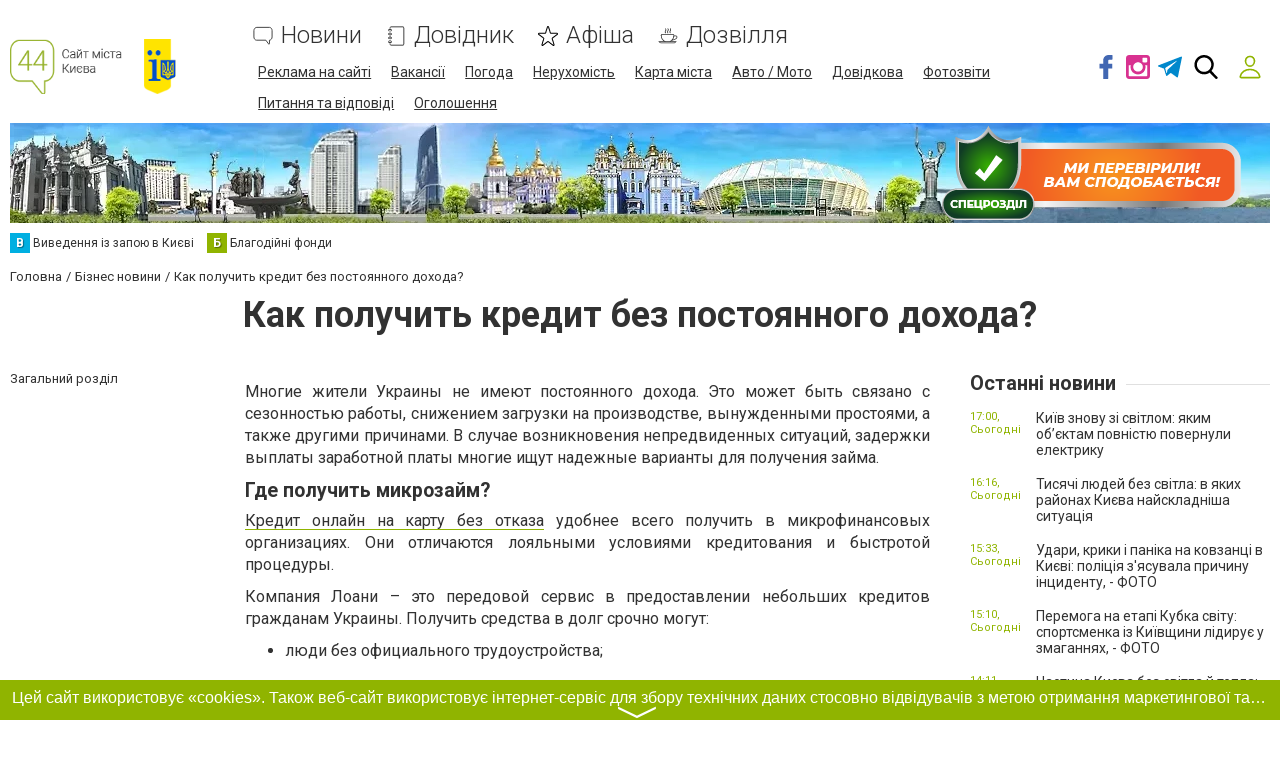

--- FILE ---
content_type: text/html; charset=utf-8
request_url: https://www.google.com/recaptcha/api2/anchor?ar=1&k=6LeLhRwUAAAAAE-aZEOXH_HCZS1_VQ6F1zNcNh_f&co=aHR0cHM6Ly93d3cuNDQudWE6NDQz&hl=uk&v=PoyoqOPhxBO7pBk68S4YbpHZ&size=invisible&badge=inline&anchor-ms=20000&execute-ms=30000&cb=liqlr178okv4
body_size: 49594
content:
<!DOCTYPE HTML><html dir="ltr" lang="uk"><head><meta http-equiv="Content-Type" content="text/html; charset=UTF-8">
<meta http-equiv="X-UA-Compatible" content="IE=edge">
<title>reCAPTCHA</title>
<style type="text/css">
/* cyrillic-ext */
@font-face {
  font-family: 'Roboto';
  font-style: normal;
  font-weight: 400;
  font-stretch: 100%;
  src: url(//fonts.gstatic.com/s/roboto/v48/KFO7CnqEu92Fr1ME7kSn66aGLdTylUAMa3GUBHMdazTgWw.woff2) format('woff2');
  unicode-range: U+0460-052F, U+1C80-1C8A, U+20B4, U+2DE0-2DFF, U+A640-A69F, U+FE2E-FE2F;
}
/* cyrillic */
@font-face {
  font-family: 'Roboto';
  font-style: normal;
  font-weight: 400;
  font-stretch: 100%;
  src: url(//fonts.gstatic.com/s/roboto/v48/KFO7CnqEu92Fr1ME7kSn66aGLdTylUAMa3iUBHMdazTgWw.woff2) format('woff2');
  unicode-range: U+0301, U+0400-045F, U+0490-0491, U+04B0-04B1, U+2116;
}
/* greek-ext */
@font-face {
  font-family: 'Roboto';
  font-style: normal;
  font-weight: 400;
  font-stretch: 100%;
  src: url(//fonts.gstatic.com/s/roboto/v48/KFO7CnqEu92Fr1ME7kSn66aGLdTylUAMa3CUBHMdazTgWw.woff2) format('woff2');
  unicode-range: U+1F00-1FFF;
}
/* greek */
@font-face {
  font-family: 'Roboto';
  font-style: normal;
  font-weight: 400;
  font-stretch: 100%;
  src: url(//fonts.gstatic.com/s/roboto/v48/KFO7CnqEu92Fr1ME7kSn66aGLdTylUAMa3-UBHMdazTgWw.woff2) format('woff2');
  unicode-range: U+0370-0377, U+037A-037F, U+0384-038A, U+038C, U+038E-03A1, U+03A3-03FF;
}
/* math */
@font-face {
  font-family: 'Roboto';
  font-style: normal;
  font-weight: 400;
  font-stretch: 100%;
  src: url(//fonts.gstatic.com/s/roboto/v48/KFO7CnqEu92Fr1ME7kSn66aGLdTylUAMawCUBHMdazTgWw.woff2) format('woff2');
  unicode-range: U+0302-0303, U+0305, U+0307-0308, U+0310, U+0312, U+0315, U+031A, U+0326-0327, U+032C, U+032F-0330, U+0332-0333, U+0338, U+033A, U+0346, U+034D, U+0391-03A1, U+03A3-03A9, U+03B1-03C9, U+03D1, U+03D5-03D6, U+03F0-03F1, U+03F4-03F5, U+2016-2017, U+2034-2038, U+203C, U+2040, U+2043, U+2047, U+2050, U+2057, U+205F, U+2070-2071, U+2074-208E, U+2090-209C, U+20D0-20DC, U+20E1, U+20E5-20EF, U+2100-2112, U+2114-2115, U+2117-2121, U+2123-214F, U+2190, U+2192, U+2194-21AE, U+21B0-21E5, U+21F1-21F2, U+21F4-2211, U+2213-2214, U+2216-22FF, U+2308-230B, U+2310, U+2319, U+231C-2321, U+2336-237A, U+237C, U+2395, U+239B-23B7, U+23D0, U+23DC-23E1, U+2474-2475, U+25AF, U+25B3, U+25B7, U+25BD, U+25C1, U+25CA, U+25CC, U+25FB, U+266D-266F, U+27C0-27FF, U+2900-2AFF, U+2B0E-2B11, U+2B30-2B4C, U+2BFE, U+3030, U+FF5B, U+FF5D, U+1D400-1D7FF, U+1EE00-1EEFF;
}
/* symbols */
@font-face {
  font-family: 'Roboto';
  font-style: normal;
  font-weight: 400;
  font-stretch: 100%;
  src: url(//fonts.gstatic.com/s/roboto/v48/KFO7CnqEu92Fr1ME7kSn66aGLdTylUAMaxKUBHMdazTgWw.woff2) format('woff2');
  unicode-range: U+0001-000C, U+000E-001F, U+007F-009F, U+20DD-20E0, U+20E2-20E4, U+2150-218F, U+2190, U+2192, U+2194-2199, U+21AF, U+21E6-21F0, U+21F3, U+2218-2219, U+2299, U+22C4-22C6, U+2300-243F, U+2440-244A, U+2460-24FF, U+25A0-27BF, U+2800-28FF, U+2921-2922, U+2981, U+29BF, U+29EB, U+2B00-2BFF, U+4DC0-4DFF, U+FFF9-FFFB, U+10140-1018E, U+10190-1019C, U+101A0, U+101D0-101FD, U+102E0-102FB, U+10E60-10E7E, U+1D2C0-1D2D3, U+1D2E0-1D37F, U+1F000-1F0FF, U+1F100-1F1AD, U+1F1E6-1F1FF, U+1F30D-1F30F, U+1F315, U+1F31C, U+1F31E, U+1F320-1F32C, U+1F336, U+1F378, U+1F37D, U+1F382, U+1F393-1F39F, U+1F3A7-1F3A8, U+1F3AC-1F3AF, U+1F3C2, U+1F3C4-1F3C6, U+1F3CA-1F3CE, U+1F3D4-1F3E0, U+1F3ED, U+1F3F1-1F3F3, U+1F3F5-1F3F7, U+1F408, U+1F415, U+1F41F, U+1F426, U+1F43F, U+1F441-1F442, U+1F444, U+1F446-1F449, U+1F44C-1F44E, U+1F453, U+1F46A, U+1F47D, U+1F4A3, U+1F4B0, U+1F4B3, U+1F4B9, U+1F4BB, U+1F4BF, U+1F4C8-1F4CB, U+1F4D6, U+1F4DA, U+1F4DF, U+1F4E3-1F4E6, U+1F4EA-1F4ED, U+1F4F7, U+1F4F9-1F4FB, U+1F4FD-1F4FE, U+1F503, U+1F507-1F50B, U+1F50D, U+1F512-1F513, U+1F53E-1F54A, U+1F54F-1F5FA, U+1F610, U+1F650-1F67F, U+1F687, U+1F68D, U+1F691, U+1F694, U+1F698, U+1F6AD, U+1F6B2, U+1F6B9-1F6BA, U+1F6BC, U+1F6C6-1F6CF, U+1F6D3-1F6D7, U+1F6E0-1F6EA, U+1F6F0-1F6F3, U+1F6F7-1F6FC, U+1F700-1F7FF, U+1F800-1F80B, U+1F810-1F847, U+1F850-1F859, U+1F860-1F887, U+1F890-1F8AD, U+1F8B0-1F8BB, U+1F8C0-1F8C1, U+1F900-1F90B, U+1F93B, U+1F946, U+1F984, U+1F996, U+1F9E9, U+1FA00-1FA6F, U+1FA70-1FA7C, U+1FA80-1FA89, U+1FA8F-1FAC6, U+1FACE-1FADC, U+1FADF-1FAE9, U+1FAF0-1FAF8, U+1FB00-1FBFF;
}
/* vietnamese */
@font-face {
  font-family: 'Roboto';
  font-style: normal;
  font-weight: 400;
  font-stretch: 100%;
  src: url(//fonts.gstatic.com/s/roboto/v48/KFO7CnqEu92Fr1ME7kSn66aGLdTylUAMa3OUBHMdazTgWw.woff2) format('woff2');
  unicode-range: U+0102-0103, U+0110-0111, U+0128-0129, U+0168-0169, U+01A0-01A1, U+01AF-01B0, U+0300-0301, U+0303-0304, U+0308-0309, U+0323, U+0329, U+1EA0-1EF9, U+20AB;
}
/* latin-ext */
@font-face {
  font-family: 'Roboto';
  font-style: normal;
  font-weight: 400;
  font-stretch: 100%;
  src: url(//fonts.gstatic.com/s/roboto/v48/KFO7CnqEu92Fr1ME7kSn66aGLdTylUAMa3KUBHMdazTgWw.woff2) format('woff2');
  unicode-range: U+0100-02BA, U+02BD-02C5, U+02C7-02CC, U+02CE-02D7, U+02DD-02FF, U+0304, U+0308, U+0329, U+1D00-1DBF, U+1E00-1E9F, U+1EF2-1EFF, U+2020, U+20A0-20AB, U+20AD-20C0, U+2113, U+2C60-2C7F, U+A720-A7FF;
}
/* latin */
@font-face {
  font-family: 'Roboto';
  font-style: normal;
  font-weight: 400;
  font-stretch: 100%;
  src: url(//fonts.gstatic.com/s/roboto/v48/KFO7CnqEu92Fr1ME7kSn66aGLdTylUAMa3yUBHMdazQ.woff2) format('woff2');
  unicode-range: U+0000-00FF, U+0131, U+0152-0153, U+02BB-02BC, U+02C6, U+02DA, U+02DC, U+0304, U+0308, U+0329, U+2000-206F, U+20AC, U+2122, U+2191, U+2193, U+2212, U+2215, U+FEFF, U+FFFD;
}
/* cyrillic-ext */
@font-face {
  font-family: 'Roboto';
  font-style: normal;
  font-weight: 500;
  font-stretch: 100%;
  src: url(//fonts.gstatic.com/s/roboto/v48/KFO7CnqEu92Fr1ME7kSn66aGLdTylUAMa3GUBHMdazTgWw.woff2) format('woff2');
  unicode-range: U+0460-052F, U+1C80-1C8A, U+20B4, U+2DE0-2DFF, U+A640-A69F, U+FE2E-FE2F;
}
/* cyrillic */
@font-face {
  font-family: 'Roboto';
  font-style: normal;
  font-weight: 500;
  font-stretch: 100%;
  src: url(//fonts.gstatic.com/s/roboto/v48/KFO7CnqEu92Fr1ME7kSn66aGLdTylUAMa3iUBHMdazTgWw.woff2) format('woff2');
  unicode-range: U+0301, U+0400-045F, U+0490-0491, U+04B0-04B1, U+2116;
}
/* greek-ext */
@font-face {
  font-family: 'Roboto';
  font-style: normal;
  font-weight: 500;
  font-stretch: 100%;
  src: url(//fonts.gstatic.com/s/roboto/v48/KFO7CnqEu92Fr1ME7kSn66aGLdTylUAMa3CUBHMdazTgWw.woff2) format('woff2');
  unicode-range: U+1F00-1FFF;
}
/* greek */
@font-face {
  font-family: 'Roboto';
  font-style: normal;
  font-weight: 500;
  font-stretch: 100%;
  src: url(//fonts.gstatic.com/s/roboto/v48/KFO7CnqEu92Fr1ME7kSn66aGLdTylUAMa3-UBHMdazTgWw.woff2) format('woff2');
  unicode-range: U+0370-0377, U+037A-037F, U+0384-038A, U+038C, U+038E-03A1, U+03A3-03FF;
}
/* math */
@font-face {
  font-family: 'Roboto';
  font-style: normal;
  font-weight: 500;
  font-stretch: 100%;
  src: url(//fonts.gstatic.com/s/roboto/v48/KFO7CnqEu92Fr1ME7kSn66aGLdTylUAMawCUBHMdazTgWw.woff2) format('woff2');
  unicode-range: U+0302-0303, U+0305, U+0307-0308, U+0310, U+0312, U+0315, U+031A, U+0326-0327, U+032C, U+032F-0330, U+0332-0333, U+0338, U+033A, U+0346, U+034D, U+0391-03A1, U+03A3-03A9, U+03B1-03C9, U+03D1, U+03D5-03D6, U+03F0-03F1, U+03F4-03F5, U+2016-2017, U+2034-2038, U+203C, U+2040, U+2043, U+2047, U+2050, U+2057, U+205F, U+2070-2071, U+2074-208E, U+2090-209C, U+20D0-20DC, U+20E1, U+20E5-20EF, U+2100-2112, U+2114-2115, U+2117-2121, U+2123-214F, U+2190, U+2192, U+2194-21AE, U+21B0-21E5, U+21F1-21F2, U+21F4-2211, U+2213-2214, U+2216-22FF, U+2308-230B, U+2310, U+2319, U+231C-2321, U+2336-237A, U+237C, U+2395, U+239B-23B7, U+23D0, U+23DC-23E1, U+2474-2475, U+25AF, U+25B3, U+25B7, U+25BD, U+25C1, U+25CA, U+25CC, U+25FB, U+266D-266F, U+27C0-27FF, U+2900-2AFF, U+2B0E-2B11, U+2B30-2B4C, U+2BFE, U+3030, U+FF5B, U+FF5D, U+1D400-1D7FF, U+1EE00-1EEFF;
}
/* symbols */
@font-face {
  font-family: 'Roboto';
  font-style: normal;
  font-weight: 500;
  font-stretch: 100%;
  src: url(//fonts.gstatic.com/s/roboto/v48/KFO7CnqEu92Fr1ME7kSn66aGLdTylUAMaxKUBHMdazTgWw.woff2) format('woff2');
  unicode-range: U+0001-000C, U+000E-001F, U+007F-009F, U+20DD-20E0, U+20E2-20E4, U+2150-218F, U+2190, U+2192, U+2194-2199, U+21AF, U+21E6-21F0, U+21F3, U+2218-2219, U+2299, U+22C4-22C6, U+2300-243F, U+2440-244A, U+2460-24FF, U+25A0-27BF, U+2800-28FF, U+2921-2922, U+2981, U+29BF, U+29EB, U+2B00-2BFF, U+4DC0-4DFF, U+FFF9-FFFB, U+10140-1018E, U+10190-1019C, U+101A0, U+101D0-101FD, U+102E0-102FB, U+10E60-10E7E, U+1D2C0-1D2D3, U+1D2E0-1D37F, U+1F000-1F0FF, U+1F100-1F1AD, U+1F1E6-1F1FF, U+1F30D-1F30F, U+1F315, U+1F31C, U+1F31E, U+1F320-1F32C, U+1F336, U+1F378, U+1F37D, U+1F382, U+1F393-1F39F, U+1F3A7-1F3A8, U+1F3AC-1F3AF, U+1F3C2, U+1F3C4-1F3C6, U+1F3CA-1F3CE, U+1F3D4-1F3E0, U+1F3ED, U+1F3F1-1F3F3, U+1F3F5-1F3F7, U+1F408, U+1F415, U+1F41F, U+1F426, U+1F43F, U+1F441-1F442, U+1F444, U+1F446-1F449, U+1F44C-1F44E, U+1F453, U+1F46A, U+1F47D, U+1F4A3, U+1F4B0, U+1F4B3, U+1F4B9, U+1F4BB, U+1F4BF, U+1F4C8-1F4CB, U+1F4D6, U+1F4DA, U+1F4DF, U+1F4E3-1F4E6, U+1F4EA-1F4ED, U+1F4F7, U+1F4F9-1F4FB, U+1F4FD-1F4FE, U+1F503, U+1F507-1F50B, U+1F50D, U+1F512-1F513, U+1F53E-1F54A, U+1F54F-1F5FA, U+1F610, U+1F650-1F67F, U+1F687, U+1F68D, U+1F691, U+1F694, U+1F698, U+1F6AD, U+1F6B2, U+1F6B9-1F6BA, U+1F6BC, U+1F6C6-1F6CF, U+1F6D3-1F6D7, U+1F6E0-1F6EA, U+1F6F0-1F6F3, U+1F6F7-1F6FC, U+1F700-1F7FF, U+1F800-1F80B, U+1F810-1F847, U+1F850-1F859, U+1F860-1F887, U+1F890-1F8AD, U+1F8B0-1F8BB, U+1F8C0-1F8C1, U+1F900-1F90B, U+1F93B, U+1F946, U+1F984, U+1F996, U+1F9E9, U+1FA00-1FA6F, U+1FA70-1FA7C, U+1FA80-1FA89, U+1FA8F-1FAC6, U+1FACE-1FADC, U+1FADF-1FAE9, U+1FAF0-1FAF8, U+1FB00-1FBFF;
}
/* vietnamese */
@font-face {
  font-family: 'Roboto';
  font-style: normal;
  font-weight: 500;
  font-stretch: 100%;
  src: url(//fonts.gstatic.com/s/roboto/v48/KFO7CnqEu92Fr1ME7kSn66aGLdTylUAMa3OUBHMdazTgWw.woff2) format('woff2');
  unicode-range: U+0102-0103, U+0110-0111, U+0128-0129, U+0168-0169, U+01A0-01A1, U+01AF-01B0, U+0300-0301, U+0303-0304, U+0308-0309, U+0323, U+0329, U+1EA0-1EF9, U+20AB;
}
/* latin-ext */
@font-face {
  font-family: 'Roboto';
  font-style: normal;
  font-weight: 500;
  font-stretch: 100%;
  src: url(//fonts.gstatic.com/s/roboto/v48/KFO7CnqEu92Fr1ME7kSn66aGLdTylUAMa3KUBHMdazTgWw.woff2) format('woff2');
  unicode-range: U+0100-02BA, U+02BD-02C5, U+02C7-02CC, U+02CE-02D7, U+02DD-02FF, U+0304, U+0308, U+0329, U+1D00-1DBF, U+1E00-1E9F, U+1EF2-1EFF, U+2020, U+20A0-20AB, U+20AD-20C0, U+2113, U+2C60-2C7F, U+A720-A7FF;
}
/* latin */
@font-face {
  font-family: 'Roboto';
  font-style: normal;
  font-weight: 500;
  font-stretch: 100%;
  src: url(//fonts.gstatic.com/s/roboto/v48/KFO7CnqEu92Fr1ME7kSn66aGLdTylUAMa3yUBHMdazQ.woff2) format('woff2');
  unicode-range: U+0000-00FF, U+0131, U+0152-0153, U+02BB-02BC, U+02C6, U+02DA, U+02DC, U+0304, U+0308, U+0329, U+2000-206F, U+20AC, U+2122, U+2191, U+2193, U+2212, U+2215, U+FEFF, U+FFFD;
}
/* cyrillic-ext */
@font-face {
  font-family: 'Roboto';
  font-style: normal;
  font-weight: 900;
  font-stretch: 100%;
  src: url(//fonts.gstatic.com/s/roboto/v48/KFO7CnqEu92Fr1ME7kSn66aGLdTylUAMa3GUBHMdazTgWw.woff2) format('woff2');
  unicode-range: U+0460-052F, U+1C80-1C8A, U+20B4, U+2DE0-2DFF, U+A640-A69F, U+FE2E-FE2F;
}
/* cyrillic */
@font-face {
  font-family: 'Roboto';
  font-style: normal;
  font-weight: 900;
  font-stretch: 100%;
  src: url(//fonts.gstatic.com/s/roboto/v48/KFO7CnqEu92Fr1ME7kSn66aGLdTylUAMa3iUBHMdazTgWw.woff2) format('woff2');
  unicode-range: U+0301, U+0400-045F, U+0490-0491, U+04B0-04B1, U+2116;
}
/* greek-ext */
@font-face {
  font-family: 'Roboto';
  font-style: normal;
  font-weight: 900;
  font-stretch: 100%;
  src: url(//fonts.gstatic.com/s/roboto/v48/KFO7CnqEu92Fr1ME7kSn66aGLdTylUAMa3CUBHMdazTgWw.woff2) format('woff2');
  unicode-range: U+1F00-1FFF;
}
/* greek */
@font-face {
  font-family: 'Roboto';
  font-style: normal;
  font-weight: 900;
  font-stretch: 100%;
  src: url(//fonts.gstatic.com/s/roboto/v48/KFO7CnqEu92Fr1ME7kSn66aGLdTylUAMa3-UBHMdazTgWw.woff2) format('woff2');
  unicode-range: U+0370-0377, U+037A-037F, U+0384-038A, U+038C, U+038E-03A1, U+03A3-03FF;
}
/* math */
@font-face {
  font-family: 'Roboto';
  font-style: normal;
  font-weight: 900;
  font-stretch: 100%;
  src: url(//fonts.gstatic.com/s/roboto/v48/KFO7CnqEu92Fr1ME7kSn66aGLdTylUAMawCUBHMdazTgWw.woff2) format('woff2');
  unicode-range: U+0302-0303, U+0305, U+0307-0308, U+0310, U+0312, U+0315, U+031A, U+0326-0327, U+032C, U+032F-0330, U+0332-0333, U+0338, U+033A, U+0346, U+034D, U+0391-03A1, U+03A3-03A9, U+03B1-03C9, U+03D1, U+03D5-03D6, U+03F0-03F1, U+03F4-03F5, U+2016-2017, U+2034-2038, U+203C, U+2040, U+2043, U+2047, U+2050, U+2057, U+205F, U+2070-2071, U+2074-208E, U+2090-209C, U+20D0-20DC, U+20E1, U+20E5-20EF, U+2100-2112, U+2114-2115, U+2117-2121, U+2123-214F, U+2190, U+2192, U+2194-21AE, U+21B0-21E5, U+21F1-21F2, U+21F4-2211, U+2213-2214, U+2216-22FF, U+2308-230B, U+2310, U+2319, U+231C-2321, U+2336-237A, U+237C, U+2395, U+239B-23B7, U+23D0, U+23DC-23E1, U+2474-2475, U+25AF, U+25B3, U+25B7, U+25BD, U+25C1, U+25CA, U+25CC, U+25FB, U+266D-266F, U+27C0-27FF, U+2900-2AFF, U+2B0E-2B11, U+2B30-2B4C, U+2BFE, U+3030, U+FF5B, U+FF5D, U+1D400-1D7FF, U+1EE00-1EEFF;
}
/* symbols */
@font-face {
  font-family: 'Roboto';
  font-style: normal;
  font-weight: 900;
  font-stretch: 100%;
  src: url(//fonts.gstatic.com/s/roboto/v48/KFO7CnqEu92Fr1ME7kSn66aGLdTylUAMaxKUBHMdazTgWw.woff2) format('woff2');
  unicode-range: U+0001-000C, U+000E-001F, U+007F-009F, U+20DD-20E0, U+20E2-20E4, U+2150-218F, U+2190, U+2192, U+2194-2199, U+21AF, U+21E6-21F0, U+21F3, U+2218-2219, U+2299, U+22C4-22C6, U+2300-243F, U+2440-244A, U+2460-24FF, U+25A0-27BF, U+2800-28FF, U+2921-2922, U+2981, U+29BF, U+29EB, U+2B00-2BFF, U+4DC0-4DFF, U+FFF9-FFFB, U+10140-1018E, U+10190-1019C, U+101A0, U+101D0-101FD, U+102E0-102FB, U+10E60-10E7E, U+1D2C0-1D2D3, U+1D2E0-1D37F, U+1F000-1F0FF, U+1F100-1F1AD, U+1F1E6-1F1FF, U+1F30D-1F30F, U+1F315, U+1F31C, U+1F31E, U+1F320-1F32C, U+1F336, U+1F378, U+1F37D, U+1F382, U+1F393-1F39F, U+1F3A7-1F3A8, U+1F3AC-1F3AF, U+1F3C2, U+1F3C4-1F3C6, U+1F3CA-1F3CE, U+1F3D4-1F3E0, U+1F3ED, U+1F3F1-1F3F3, U+1F3F5-1F3F7, U+1F408, U+1F415, U+1F41F, U+1F426, U+1F43F, U+1F441-1F442, U+1F444, U+1F446-1F449, U+1F44C-1F44E, U+1F453, U+1F46A, U+1F47D, U+1F4A3, U+1F4B0, U+1F4B3, U+1F4B9, U+1F4BB, U+1F4BF, U+1F4C8-1F4CB, U+1F4D6, U+1F4DA, U+1F4DF, U+1F4E3-1F4E6, U+1F4EA-1F4ED, U+1F4F7, U+1F4F9-1F4FB, U+1F4FD-1F4FE, U+1F503, U+1F507-1F50B, U+1F50D, U+1F512-1F513, U+1F53E-1F54A, U+1F54F-1F5FA, U+1F610, U+1F650-1F67F, U+1F687, U+1F68D, U+1F691, U+1F694, U+1F698, U+1F6AD, U+1F6B2, U+1F6B9-1F6BA, U+1F6BC, U+1F6C6-1F6CF, U+1F6D3-1F6D7, U+1F6E0-1F6EA, U+1F6F0-1F6F3, U+1F6F7-1F6FC, U+1F700-1F7FF, U+1F800-1F80B, U+1F810-1F847, U+1F850-1F859, U+1F860-1F887, U+1F890-1F8AD, U+1F8B0-1F8BB, U+1F8C0-1F8C1, U+1F900-1F90B, U+1F93B, U+1F946, U+1F984, U+1F996, U+1F9E9, U+1FA00-1FA6F, U+1FA70-1FA7C, U+1FA80-1FA89, U+1FA8F-1FAC6, U+1FACE-1FADC, U+1FADF-1FAE9, U+1FAF0-1FAF8, U+1FB00-1FBFF;
}
/* vietnamese */
@font-face {
  font-family: 'Roboto';
  font-style: normal;
  font-weight: 900;
  font-stretch: 100%;
  src: url(//fonts.gstatic.com/s/roboto/v48/KFO7CnqEu92Fr1ME7kSn66aGLdTylUAMa3OUBHMdazTgWw.woff2) format('woff2');
  unicode-range: U+0102-0103, U+0110-0111, U+0128-0129, U+0168-0169, U+01A0-01A1, U+01AF-01B0, U+0300-0301, U+0303-0304, U+0308-0309, U+0323, U+0329, U+1EA0-1EF9, U+20AB;
}
/* latin-ext */
@font-face {
  font-family: 'Roboto';
  font-style: normal;
  font-weight: 900;
  font-stretch: 100%;
  src: url(//fonts.gstatic.com/s/roboto/v48/KFO7CnqEu92Fr1ME7kSn66aGLdTylUAMa3KUBHMdazTgWw.woff2) format('woff2');
  unicode-range: U+0100-02BA, U+02BD-02C5, U+02C7-02CC, U+02CE-02D7, U+02DD-02FF, U+0304, U+0308, U+0329, U+1D00-1DBF, U+1E00-1E9F, U+1EF2-1EFF, U+2020, U+20A0-20AB, U+20AD-20C0, U+2113, U+2C60-2C7F, U+A720-A7FF;
}
/* latin */
@font-face {
  font-family: 'Roboto';
  font-style: normal;
  font-weight: 900;
  font-stretch: 100%;
  src: url(//fonts.gstatic.com/s/roboto/v48/KFO7CnqEu92Fr1ME7kSn66aGLdTylUAMa3yUBHMdazQ.woff2) format('woff2');
  unicode-range: U+0000-00FF, U+0131, U+0152-0153, U+02BB-02BC, U+02C6, U+02DA, U+02DC, U+0304, U+0308, U+0329, U+2000-206F, U+20AC, U+2122, U+2191, U+2193, U+2212, U+2215, U+FEFF, U+FFFD;
}

</style>
<link rel="stylesheet" type="text/css" href="https://www.gstatic.com/recaptcha/releases/PoyoqOPhxBO7pBk68S4YbpHZ/styles__ltr.css">
<script nonce="oYe0GkYlSN1U1KMEqBOiSQ" type="text/javascript">window['__recaptcha_api'] = 'https://www.google.com/recaptcha/api2/';</script>
<script type="text/javascript" src="https://www.gstatic.com/recaptcha/releases/PoyoqOPhxBO7pBk68S4YbpHZ/recaptcha__uk.js" nonce="oYe0GkYlSN1U1KMEqBOiSQ">
      
    </script></head>
<body><div id="rc-anchor-alert" class="rc-anchor-alert"></div>
<input type="hidden" id="recaptcha-token" value="[base64]">
<script type="text/javascript" nonce="oYe0GkYlSN1U1KMEqBOiSQ">
      recaptcha.anchor.Main.init("[\x22ainput\x22,[\x22bgdata\x22,\x22\x22,\[base64]/[base64]/[base64]/ZyhXLGgpOnEoW04sMjEsbF0sVywwKSxoKSxmYWxzZSxmYWxzZSl9Y2F0Y2goayl7RygzNTgsVyk/[base64]/[base64]/[base64]/[base64]/[base64]/[base64]/[base64]/bmV3IEJbT10oRFswXSk6dz09Mj9uZXcgQltPXShEWzBdLERbMV0pOnc9PTM/bmV3IEJbT10oRFswXSxEWzFdLERbMl0pOnc9PTQ/[base64]/[base64]/[base64]/[base64]/[base64]\\u003d\x22,\[base64]\x22,\x22YsOUwogzQHzCnsOrwo/CiX/DpsONw4DCkcKCbWRMayPCpSTClsK8NzjDhh3DoxbDuMOtw45CwohDw6fCjMK6wqfCkMK9cmjDnMKQw517Ahw5wromJMO1F8KhOMKIwrB6wq/Dl8Oyw4ZNW8KdwqfDqS0Cwq/Dk8OcfsKOwrQ7e8OVd8KcOcOOccOfw7nDnE7DpsKvHsKHVxTCnh/DlnUrwpl2w73DoGzCqFfCi8KPXcOJRQvDq8O0HcKKXMOeJRzCkMOKwqjDoldlA8OhHsKHw7rDgDPDtcOvwo3CgMK7RsK/w4TChcOsw7HDvDUYAMKle8OmHggaQsO8TAHDgyLDhcKnbMKJSsKUworCkMKvAADCisKxwrjClSFKw7vCiVA/d8OOXy5hwoPDrgXDjsKsw6XCqsOHw5I4JsO0wq3CvcKmJsO2wr82wonDrMKKwo7CuMKTDhUIwpRwfE3DikDCvkvCnCDDunHDn8OATjQxw6bCok/DmEIlSx3Cj8OoHsOZwr/[base64]/CocKBwqt3w4p9GAnChgpywqzChMKsDMKJw4hEwpZ0UMOSVVUAw6HDgSXDl8Oyw74OfmpzXW/CkijCkQY5w67DpDfCoMKQZHPCr8KKdE7CpMK+KnBiwrzDncO/wobDu8OfCnhZb8Ktw65LEX1XwqIGDsK+c8Kbw4hcacKIBDR+f8OTEcKzw77ClMO1w5ILQsK7eTLCpMOQOj3ChsKVworCiU3CisKhCnxyMcOLw5LDgnY1w6vCgcO7WMONw4JSLcKFVWHCnMKWwqXCqwPCmAQ/wq4bf19dwrbCuwFAw5dUw7PCnMKhw7fDv8OzEVY2wrdVwqBQJ8KLeEHCjSPClgt8w7HCosKMJsKSfHpBwq1Vwq3CngUJZicoOSR0wrDCn8KAHsO+wrDCncKyFBspESFZGEHDkRPDjMKaUlPCkMOHPMK2UcOHw6Zdw6A0wqPCrl1DA8O/[base64]/CuMO+w6/ChsOawotgDwnCkW0jw7HCi8OewrkUwq5QwqLDh2PDqmXCpcKiXsKJwo4/WB1eIMOvTsKTbnk2WmVnUcOCOMOKfsO2w7N5JgtAwrfCtsKhUcKJA8OKwqDCm8KVw7/Cv0rDvF0HUcOUeMKiGcKiKMOoWcKzw6kOwophwovDsMOBTw1hbcKMw4XCuF7Di34lA8KhOxsuIHXDrVkFExjDnAvDo8OOw6bDmFBTwrvCjnshaX1WDcO6wqk3w4xQw61lfnjChUYFwrhsQ2fChTjDhi/DmsK/w4PCt3AyKcOuwqXDosOsKUY5aFpKwqUeRcKiwoDCigchwr5NdyEiw6V+w6vCqwQvUR19w5BlXMOSWsK8wpzDn8Kywr1Mw5XCrjjDj8OkwrkxCcKKwoVqw4xfIA5/w4UqNMKFFDDDpsO+MsOyUMK2B8KBBsKtUBzDu8K/ScOuw71jGBYowpLCvXPDuCfDocKQGTXDs1cuwrx+B8K6wpMpw5lXesK1F8OdFB43DxIkw6xww5nDsTDDugA7wrrCp8KWSAkpDsOfwrnCj0R/w5MYcMO/w5zCmcKXwofCskbCiV9CQUkEd8KLGcKwTsO+dMOMwo1Uw6Bbw5YMcsOdw6txP8OiWGBUe8Odwq4yw6rCsUksTgdjwpJIwonDtmlkwo/DpcKHeA8/XMKQIQ/[base64]/CrxxXwrN0wrYaScKfw7dmwrHDu8K9wqUwaVrCm3zCjcOJRWHCnsOZJHPCv8KPwp4DV1MPFi50w58XTsKhGEp8HlgIEsOrB8KNwrURVy/DqHo4w6QHwqpzw4LCoEXCvcOsd0seL8KeLXd4F2zDumxDJcK2w6sGXsKeRmHCshsIBQ7Di8OWw6zDjsK+w5HDu1DDusKoJFLCncO8w5jDo8K4w45vN3Uiwr9/cMKXwrtzw4kbDcKgAhvDjcKcw7TDr8OnwoXDtgtUw70OFMOMw4jDjBrDgMOMFcOZw6FNw68ww6tlwqBnAU7DmEAtw5cNRMOww7hSF8KcQcKYEh9Lw7rDtiTCoH/[base64]/Ck8Ouw6/DlBogw7XDqsK3wrHDjwl3wpfCoMKKwrxiw6xrw4bDtlwiCW3Cu8OrG8Oww4Jdw7/DgC3Cin8Ew6c0w6LCpznChgRtEMO6M2DDi8KcLxDDoUIWJcKHwp/DocKcXMKyImg9w4JfFMO5wp3Cn8KlwqXCsMKrBTYFwpjCugVhDcKcw67CmV0xFBzDlcKQwp8Nw5LDhV1hCcK3wqDDugbDqkpswo3Dt8Okw7jCncOEw6VGW8OSeho2UcOED3BtKCVRw6DDhwZbwo5nwoRhw47DqBtBw5/DvShpwpEswok7RH/DlcKnwogzw4gUHjd4w4Jfw7DCqsKjMSNYKDTCknzCq8KHw6XDkRkCwpkDw4XDkGrDmMKIw4/DhHZ2w6wjw7IrI8O/wrPDlEDCrWY4VyBFwp3DuGfDhwHCllB/[base64]/Dt8Oxw7fCq2/ClsKfAmgCw7TCo2TCvHjCrkbDmMKvwoQgwo3Cm8OqwoZQZTURPcO+TE8SwoLCswlwZQJmZ8OpXMOVwoLDsipvwpzDtA5Bw4nDp8OMwol5w7LCqnTCqVvCmsKKHsKmBcOSwq0lwpoxwonCsMO9IXBPdzHCrcK/w4R6w7XChx93w5lQMsOcwpjDpcKKWsKZwoXDjsKtw6dKw4p4FE96wqsXOVLCuU7DhsKgHm3CjxXDpg1rNcOTw7DDsH1Nwr7CvsKwLXN/[base64]/[base64]/[base64]/w68SwqZhw5ZnSikZBlJTwr4yXBLDpcKRw7ZpwprCq2zDkADDkcObw7DCtDbCicO7SsK3w5gSwpPCiVAVCiwfNcKnNwMjC8OaAMKYbCjChFfDr8KAIg5gwqM8w557wrDDpcOydHUGZcKfw6vCmz/DsxzCjsKqw5jCqBdeSh5xwqRQwofDonPDgB7DshFOwovCtkHDqlbCmFfDlMOjw5cuw6JhClDDrsKCwqA0w6IpPsK5w4LDlMKxwq/[base64]/CowfChFbDvnVWRcKGwrjDrhxOM2xOCShPXmdGw7l/HibDm1PDk8KJw4/[base64]/DkcOvwrwkKH7DgsOEwpM7WcKqw4vClsODw5zCsMKzwrTCn0/DnsKLwpJ0wrRcw50cUMOEUsKVwr1xL8Kbw7vCqcOGw4EuYDoYUQbDl2vCtEjDsE/CjH9OTMOOSMO8P8KATwZ5w7lPLhDCnwvCusOCK8Ozw7XCrDpfwrdJfcOeGMKHwoFKfsKcb8KZMB5jwo90UTp+ecO2w4fDrT/DsBR9w6XCgMOFPMOdwofDpCPCusOvWsKjB2B0HsKRDDF8wrtowqADwpgvw48rw78SfMOpwqY/w5PChcO3wr5iwoPDg3QKXcK+a8OSGMKewpnDhlMKF8KvKMKCXlXCjVrDrUbDsl9vbQrCtzYuw5bDll3Dt3kRQ8K0w4nDsMOawqPCvR1gMsO5EjM7w71Fw6/DkyjCtMK0w7gQw5HDlcOyf8O+FMKAccK7VMOOwpcKeMOaKWghWMKTw6rCoMO7wo3Cr8KHw73DmsOeGBhpIkHDlMOQF21rQh84QmlSw4/CicKyHATCvcOGPXHCkkpKwok7w4TCq8K8w6B5CMOmwpoDZ0fCtcOHwo0CfjXDmCdAw5bDl8Kuw5nCuS7CinPDu8Kdw4oSw4Q8PxAJw4jDowHCtsOnw7tXwpbChsKuXsOvwotTwr5pwpTDq33DucOgKnbDpsONw4nCk8OmRsKrw6tCw6gBc2A9KglfPn/DrVBWwog8w4rDs8Kkw53Dg8OeLcOiwp5XbsK8fsKww4bCg3oZZAPCr2TCg2DDk8KmworDm8ODwpUgw6pWWULDqxHCmVDCgjnCrcOBw5dVMMKzwoFKOsKSLMKpXcO3w6fCkMKGw716wqpRw7jDhTQ/w5MBwo3DjDdmd8OjfMKBwqPDv8OBVDIfwrTDoDYRYR5/MHLDk8K5YMO5QAwPB8K0A8Kmw7PDu8ODw5fCgcKUInbDmMOCQ8KwwrvCgsOKZW/DjWoUwo7DhsKHTwDCj8OKwqfCh0PDncOlK8OvecOtMsKSw7/[base64]/w43CusObGMO8H0diw4TDn3sdwoprVMOOwqjChV/CiMOJwpVuJMO8w7LDgw/DmC/DhsKWcyp8wr4iOHMCaMOAwrImPz/[base64]/Cp8OoYcOkI3TCqcKmwp0jwqQCGMKnwqPCvR0sw5DDvMOLKyLCmBo8w4F1w6jDsMO4woI3woXCiwchw60Bw6wUQnzCtMOjI8KoHMOTN8KtUcKdDEV0Ti5dZXXCicO/w7bCuyBMwpBIw5bDncObX8OiwrrCpXRCwrl2UVXDvw/Dvg4Ow7QBDTDDqi8Xwqt0w7lJHMKjZ34Kw48GTsONGl0Mw51sw7vCsE85w79Lw5xPw4fDmBFjDRFxDcKqT8KVNsKyfEk8XcOiwp/[base64]/Dt11Bw4YpDHnDgsKORUlVdEUmw5bCg8OsW1jDsCFhwpN6w4PCi8OPacOSNsK8w4dzw7FkPcKlw6nCqsO/QVHCh23Dt0IwwrTCrWdxTcKWSWZyHVYKwq/CuMKvAUh0QTfChMO6wogDwo/CsMK+ZMOtS8K7w7rDkg5YakbDoyAxwrsAw4bClMOGdzE7wpDCrk5jw4DCj8OkN8OFRcKCfCJTw7LDkRbDjFrCml1/XcOww4xKYWs/woBKSATCiyE0WMKkwoLCv0Jpw6DCuBfCjcOGwqrDqBfDvcKlHMOWw7DCoQ/[base64]/DjMO8XGPCr8KHLsOwKsO+w7bCuy9JdcK9wpdsMHHDtxvCpjbCrsK+w4EJWT3Dp8KHw6rDg0ZOecO5w5LDkcKCG27DisOXw68eP3Zcw5sbwrLDn8OqNcKVw7fDm8KywoA9wrZIw6YIw7TDuMKBc8OIVF/CvcKQTGYjE0jDoz02TXrCmcKuEsKqwrpWw7cow6JNw7vDtsKLw791w77CnsKIw7lKw4zDjMO1wqskIMOPJ8OvU8OSC2RYWhzDjMODacK5w67Cu8KZwrHCnWI3wo7Cvmk/[base64]/[base64]/Ci8Obwp8CU8KbwqfDqcKJw5PDhRIpwoE+d3ElRX9Ww4N2wrRQw7JFNsKHOsOKw4DDrWFpOsOhw6/DtcOjYXUKw5vCtXvCsW7DnVvDpMKKP1AeI8OAScKww55Nw5vDmkbCisK5wq/[base64]/DisOhAH3DmyLDjw8QwrrDqMK6K8OEwpYgwqEmwpfCgMOcSMO3C0PCkcOFw6HDmB7ClzbDt8Kpw7NTDsOaFQ0eV8OoFMKBDMKtAkY/[base64]/DsQ3CjH4tw6zCmgJxwofCtMOfUMOIVsO2w5jCkWUkUibDriV6w6VBIjDCmzdNwrXCjMKqP353w5gYwr98wpY8w4wcFsOKYsOnwqVVwqMsfTXDrkcbecOowpvCsC9iwosywr3Dt8KkAsKkT8O/BEUTwp07woDCmMK9VcKxH0FkDcO1GjrDgUzDgW/DrsKNT8Oaw4A3LcOVw5TCnFkTwrvCjsOUWcK7wpzClTjDl1NBwod6w5Qvwro4wrw8w5stQ8OwEsOew6LDvcOmCMKTFQfDnAcJVMOBwpXDkMOGwqNcW8OaQsOEwo7DjsKeLUtqw6/Cil/[base64]/DkWbCk3kAwr7DqcOOMSU9MFLDpsK1NidBG8OtAwDCr8KNOQVTwrhzwrXCosOFV2nCijzDk8OBw7DCgsKtMTrCgU7Dp1zCmMOhP33DlBs3DRjCsDo/w4jDvsK0axDDpGJ/w7bCp8K9w4fCu8KTXXpoWAcFCcKaw6JAOMOsBm9/w70Ww7XChS7DvsKNw5wsfk9vwqpGw4xNw4/DiBXCssO0wrstwrc3w57DnGxdH23DmyXCmUd1JFcNUcK0wpNfQMOLwojCpcKyDsO+wonCoMOcLDp4NBLDjcOOw48SRhbDp14EIyAeKcOeEAHCrMKOw7U4aCdFYSnDgMKjEMKqN8KhwrrDkcOVLkTDhW7DtgYnw5TCl8OaJnbDpxtcZ2HDvQQEw4EfPMOCLALDqD/DnMKSX2osCEXClwZRw7Uefm10wpZZwpEOY1PDu8O8wrPClkUbaMKHP8OlScOpTWUTFMKObsKOwrwqw4vCryVRLRHDizFiKcKLEkx/OC0lEXRbIBvCt1TCl3fCiVghwqZXw4t5esO3CEwLd8K6w6rCqcKOw5rCr2crwqkbZcOsXMOOcXvCvHpnw6FeAWTDmQbCvcOIwqHDm3pOEjTDuxVSdsOywr5DKiJnWUF/SWQXK3nCpijCoMKHIAjDozXDqyHCqwTDmBHDvjTCuxTDmsOvCMK4JEjDt8OhREsIPAlmYDHCtUYybSt4NMKyw7XDscKVbcO3YsOTEsOXeTQsXnB7w5LCr8OvJko5w7nDlWDCjcOew7XDjUbCg2Iaw7NGwrU+c8KQwp/DlVABwpPCmk7CmcKZNMOMwqQ7CsKdYipLJsKLw4hFwr/DrD/DmcKew53DrsKVwohDw5jCkw3Do8OiMcKdw4rCkcOQwoHCr27CgQNnd0nCiioww643w7/CugPDl8K/w5TDgQIwL8OQw7LDpcKCOMOVwp9Cw5vDmcOFw53DisO6wo3CrcOYcCh4XDQDwqx3AsOhc8KLH1J0ZhNqwobDo8OswrFfwrDDljdQw4Y2wqfDoybClCA/wrzDhwbDncK5cCMCXzzCj8OrQcKjwpEkUMKKwq/CvxHCscKUAsKHPDPDky8mwpbCtC3CvQUtY8K+w7/DtG3CmsOMJcKsWFk0eMK1w40HBwTChwHCs1JIJsKEPcObwpDDhgDDl8OPTh/DkzDDhm0/ZMOQwoTCu1vCohbCsQnDiXXDoj3CkAJmXBnCicO8XsOuwp/CmMK9UmRMw7XDnMO/wrJsTx4RIsK4wpZqNMKjw4lHw5jCl8KKEFA+wr3CgQcOwrzDlVELwqM6wphRT3nCq8OCw7jCncOWWAnCp3PCh8K/A8Kvwo5ZU0DDpXHDmVgxIMKrwrRtVsKwaDjCsGfCrSphw4IRNhvDlsOywroOwpbDo3vDuF8tHy90E8OHezpZw5shEsKFw49YwpYKXgk+wp8Iwp/DpMKcb8Ocw6vCvHXDpUs+ZAHDrsKtdzJ7w5TDtx/[base64]/cxowbMKRwpLCrQhhc8K8TsKhUMK5dT3DtQjDqsOwwp3DmsKywpXCoMOXccKtwphHUMO+w7gPwoPCqRxIwqhGw5DCljXDoHVyAMOWDMKXVzcxw5APWMKdOsOfWzxDICnDqy7DsmrCuEzDu8OETMKLw4/[base64]/DpMOcwrTCingNQTvCk8Kiw6piD2hkFMKjLVxKw6hwwqIncXXDjsKjG8Ofwoxyw7BWwps2w5NQwqwMw7jCnlDCkWs5EMOlLSIbUcOkEMOmAS/Cjm4rLUlXJVk9M8KDw45Zw5Ujw4LCgcOVLMO4P8OUw6nDnsOiKETDksKhwr/[base64]/[base64]/[base64]/[base64]/DnQEYRnQFBsOOd8ODDMOLw40DwqMpEQjCtkdsw6N9K0rDusOvwrhmbMKPwq89ZFlmwp5Rw5QaQMOoRTjCm2wUWMOUHxQ1TcO9woU4worCn8KBUQHChl/DvTfDosOhJRnDmcOpw4PDkyLCi8OPw4fCrA0Jwp/Dm8OgMzw/wp4+w6hcCyvDlwF3O8OZw6VkwoHCoUhYwoUAJMKSbMKOw6XCh8KTw7rDpCgmwoMMw7nCrMOFw4HDlkbDv8K7DcOwwrLDvCRIOV43DwfCkMKywqZqw4FBw7U4MMKzLcKrwovDvRDCugZLw5xzFH3DjcKMwq9OWEVxZ8KpwqoUZcO/alJvw5xEwpw7JyjCmMOTw6/CmsO7KyBaw7/[base64]/CssK5w57CsgNkwogIcMOLw7d3wqxAw7rDnsOUPHDCpV7CtytQwr0pH8OQwpvDuMOjZsOHw5HDlMK8w79LVAnDk8K/wpvCmsO4TXjDuHddwonDkC0Nw7PCqi/CuwldRwd7TsO4YwVaURHDq2zDq8KlwqjDkMO3Vn/ClWzClisQaS3CtMOyw79hw5F8wpAqwqhkXkXCr1LDqMKDBMO9fcOuYBAhw4TCgnMvwp7Cjy/[base64]/Dp2EZfVHDssOdNlzCucOAwp1Zwr/Cq8OfGcOdRn7DlcOsey91NEFCbMOGYSASwpYmLcOuw5LCsU5KD2TCkj3CgB9VcMKQwr5DWE03aQPCpcKnw7E2BMKUZsOcRyVIw4RwwovCgTzCjsKFw4DDv8K3w4LDnislw6vCn3UYwrvDt8KnYsKCw7/Cl8K8RBHDq8K9HsOqdsKhw6MiL8OSMx3Cs8KkJmHDmMOEwrXChcKFHcKhw77DsXLCosOefsKlwrMOKQPDm8KTLsOZwo4mwr1nw4gmCsKYUHYqwp90w68ALcK8w4PDh3cHcsOpRyhfwp/[base64]/CpkYUw5ttD0rDlMKvwo3Di8ODw6LDocO4ccOZw5TCpcKcUMKPw4LDrcKGwpvDklkSMcOjwo7Dp8OTw7ojCyIIbcOTw7PDmxtxw6JGw7/DuGlAwqPDnkfCn8Kkw6PCjcOGwpzCksKaUMONPMKaQcOMw6ENwqFuw6grw4XCl8Odw7p/UMKAeEPDpw7Ckx3DksK9wpfCtHfCosK2KzZyciTCvTDDlcOTBsK6Y3/[base64]/DgMKKDVXDj2leZnbDkCXDvkbDkMKEw595w65UaBHDhTUNwr/Cj8KTw6F3SMKsegzDlj/DhMO1w5EoL8OWwrl4BcKywoLCpcOzw5PDkMKUw55Kwo4rBMO0wpMcw6DClh4cD8Onw73ClTxbwo7CicOCE1Rvw4hBwpPCl8KHwpQXHcKNwrU5wqrDssKNPMKdGcOBw6kTBETChMO3w5N/EhvDmFvCmSYKw5zCpmMawrTCsMOHHcKGCBg/[base64]/ClMOiwrkxw4TDk3lfwqNuwp/DrR0Mwr3Cnn11wqzCqMKMOSYPNMKLw5RIG1LDiVfDsMKLwp0VwpHCpHvDsMKQw4IjJRsvwrcEw6PCn8KnasO7woHDusOmw5kCw7TCusOLwo8kIcKHwoArw5LDlBoRSVoew7vDnSUUw6jCncOkc8OrwpAZV8O6esK9wqIPwp/CpcOAwpbDpEPDqSvDsHfDmgfDh8KYTgzDvcKcw4JoZEvDnj7Cg33DhQHDgx5ZwpXCucKlIlkZwos7woTDpMOlwq4UI8KOUMKBw4o4woAmW8K0wrzCg8O0w5tFScO1Xh/CnzDDj8KrVFzCjitWAMOXwqNSw4rDmcOVABbCtSsUOsKXCMK1DQAPwq8GNsOpFMOrY8OWwqdRwoZ/RcOWw4wfGTdzwoVbH8Kuwohkw49Bw4TCpWRGAsO6woMvw6ozw7/[base64]/Dp8Khw7vCknrCu8O4wqAPZsOnZMKPS0UCw5NPw5obPUEyFcKIBTjDvjvCgcOTV1zCkwDCiGJfHsKtwpzCgcO+wpNGw642wolABMOsDcOEZ8O4w5IZasKhwrApHT/Ci8KjSsKdwoTCjcOiDcORBwnCjwNMw7pTCiTCpi9lPcKFwpzDr2/[base64]/[base64]/DmFHDk8KWwr3Cg8KRwod3NMOowrrCqTEYw7TDjsOUOC3DgDNxR3/Ct17Di8Kfw6xmEGDDuzfDncOrwqE2wrzDv33DiwQjwpvCtxjCnsOQMVcgSWfDg2PDksOBwrfCssKoSV3Cg0zDqcOYY8Ohw4HCnj5Mw6oxPsOMQQh0NcOCw40uw6vDoU9ZdMKpPxZaw6/[base64]/Ci0soAAAmfl3DkMKrw5TCq0EeP8OSB8OmwrPDpMO/[base64]/DlsOcV2HDsUo1wqzDiMOXw67DkMOBSTrCqkfDgcODw4EZRAXCosOIw5jCu8ODKsKKw5MMLl7ChCdEPhTDncOZLB3DvEDDtwdUwp5fcRHCjXknw7LDtQ8SworCn8OGw5rCljHChMKPw4wYwqvDmsOhw4djw4JWwojDuznCmMKDEUoQWMKkNhAFNsO/wrPCtcKLw73CqMKfw5nChMKPXULCosOGwoXDlcOIIGsHwohhOioCOMOnHMO4XMOrwpkIw79DOSgKw5HDqlFNw5Ajw4DCmCs2wprCtMOqwqHCpQBHUQ9+VA7Dj8ORECo/wp04ecOTw59hdMOuKcK8w4zDpDzDtMOXw6fDtiAowq/[base64]/DtMKeA0XDhWfDlXDCvxR2woLCoSUGWMKNwot8YsO5BjEGXzZEMsKhwpDDjMKFwqfChsKAYsOzLU8HbsK+Vn0cwq/Do8KMwp7Cm8Ohw7Raw6geOcOPwo3DmwfDkkQrw7FLw49+wqXCvBkxD1FwwqFYw6/Co8KsaEZ5ecO4w54yCUpGw6tRw6MMBXk/woTCgnPCslE3QcK7NjLCtMKkaUh0DRrDosOQwrzDjgwkXsK5w7zCuRkNOFvDuFXDrn11w4w1CsKBworCoMKZOHwTw4TDsnvCiDNqw4wSw6LChzsWZDFBwp7DmsOtd8KbV33DkFzDjMK5w4HDrWBlFMKOa1HCkR/ClcOfw7s8YBrDrsKqKUVbCjDDvsKdwptHw5XClcOQwq7CtcKswqXChhTDhk8rKiRTw5bDv8OXMx/DucK1woVDwpHDqcOVwq7Cq8OOwrLCn8OVwrDCg8KhJsOKccKXwozCnXVUw6jClhMcU8O/LgUWPcO6w7lSwrRWw6fDs8OVL25OwqloTsO3wq5Aw5DCrGrCn1LCk2JvwofCpwxsw59caEHCnUnCpsKgO8OUGSkkeMKNOMOAMkPDizXCjMKhQznDqMOuwqfCpT0pXsK+asOyw50beMOMw7nDtBw1w7/[base64]/[base64]/MhhaGsKSw7XDpX/DmiTCpHJqwrXCg8KMBHzCh3ljbUrDq1bCh0FdwoFqw6HCnsKDwpzDg0DDksKxw7HCt8OVw7hALMOwIcO7ERlOJSECecKQwpZbwqAgw5w/wrgww7Q4wqgqw7fCjsODAC1Rwq5teB7DjsKXBMKvw6TCsMK4Y8OuFDzDoSDCgsKmYj3CkMKjwpnChsOtZMOsQsO3I8K9dhvDqcOBFBExw7NCMsORw49Twq/DmcKwGU9wwqM+c8KFZcKyESTDr0/DrMK1BsKCXsOqT8KfTH5Uw48owoF9w4Naf8OUw4rCiELDlMO9w6TClcKyw5zCvsKuw5LChsOcw5/DhjNvcFNmN8K4w5Q6WnjCmQDDgXHCrcKxNsO7w7oAQcOyB8Kfd8KOMF5kNMKSLl90dTjCuD7CvhZvL8Orw4zDmMOYw5A8KTbDploywo3DijPCnAMOwrjCnMOZGiLDqBDDssOWFjDDmF/CrcKyNsKKXsOtw4vCucKPwoUvw47Cp8OMLBnCtj7Cm1HCmEgjw7nDgFUtbE0OQ8OhOsK0w7PDkMKvMMO5wpM2BMO1wr3DnsKnwo3DvsOvwp3CimTCh0nClFFMZXDDsjbCmlLCh8OfMMO+OUh8LXXDgcKLKn/Dl8OIw4fDvsODRyIFwrHDpx7DjcKZwq1vw4ZoVcKaJsKVM8K8Pw/ChGPCkcO0PVtQw6lsw7pQwrDDjG4TSGIgG8OTw49Ndy/Cg8OBUcK1A8OVw7Jpw7DDuD3CslTCgD/[base64]/[base64]/Dsx3DjMOBTgYlwrTCuwHDlibCk8KjTigsRcK1w6t3cxXDkcKLw5HCisKNf8OHwrUYQzsHYy/[base64]/ChlrDin83w7JPw74kDV/CgHbDi3fDpiHDsVTDoxXCisOWw5ELw7ACwoXCimt/w75Aw6DCvCLCvcKFw7jDicOfesOZwotYIh9dwqXCl8Odw783w6vCs8KMQBfDoQjCsE/ChcO6SsOYw4tuw5NJwr52w4UCw4QPw6DDtsKibMOKwqXDgsKjF8KnScKlEsKhC8Ogw5fCsHMQw6sBwrIgwp/DoFHDjWHCvyvDqGfDpADCrHAkeVgnwrbCiD3DvMKRLh4cDgPDj8KAbAzDtH/DsA7CvMKZw6jDksKKCE/CjhZgwoMsw6EewrRew79CS8KKUXRuGw/CvcO/w6Ekw70GBMKUwrNlwqPDhE3CtcKVbsKPw4PCl8K6K8KEwpTCisOcf8OXd8OUw5HDnsOcwq4Fw5oawrbDiXM7w4zCtQnDrcK0wo1Ww5fCn8OPaXfChMOBMRXCg1fDu8KPMA/CocO1w4nDnn0pwplIw75bOcKaD0hwayoHw7x+wrzDrh0YbMOOHsKxKcOzw7nClMO0HRzCoMOXKsK8M8K2w6IhwqFTw6/ChcOFw50MwpvDqsKAw7gPw4PDlRTCsCkgw4YRwqlvwrfDri5gGMOIwqjCrMK1H0YVHcKvwq5BwoPDmj83w6fDgMK1woLDh8KQwozDocOoM8Kpw798w5wNw7JCwrfCjmoNw5DCjQXDqFLDnEpOL8Oywpxew4IvV8OAw4jDmsOEUD/CjCI0bSzCkMOYPMKbwrvDjVjCq3wQd8KDwqh6w6x2ECx9w7DCm8KWJcOwdcKswo5dwrHDvEXDqsKsexPCvQnDt8Omw51cYBjChnUbwpcyw6srFmPDrcOvw6pmLGrChsK+TjHDv3QWwqbCmT/CqE7DvRYmwqbDoTjDoxxlP2dvw5rCjSDChcK2fCtuYsO1WwXCvMOxw7jCtS3CrcKMAG93w5wVwrsOVHXCgT/DgsKWw4wfw7jDlwnDhgAkwqTDkT4eNj0Gw5lywoTDv8K2w6ICw7MfesOaUmEDOA1bNlbCtMKzw7Iawo05w4fDtcOpOMKjYsKQGH7Dv0rDqsOpTxklK057w5Z2FVnDusKMU8Kxwo7Du3bCvsKdwr/DqcKtwpHDv2TCqcO3ckrDqsOew7nCtcOgwqnDv8O9BVTCs2jDlsKXw43CjcOTHMK3w5LDihlJZhpFQcOWfhBPSMOORMOsGhRdwqTCgcOEdMKne0wdwqbDvk5TwphHCsKhwqHCk3I0wrx6AMK2wqXCgsOMw4/[base64]/VQlobRxBw7rDthoHUSV0w6Qzw40bw6vCiA5/ZWJXGGvCgcOfwphWSCNAMsOTw6DDuz/DssOdK23DuWBpEiZawpPCoA0+woA5emzCg8O5wpvCjynCix7CiQ0pw6/CnMK/w6c4w5hISGbCgcK7w57Dv8OwXcOGKsOXwqZ3w5ByUT7DicKhwr3CsiosU13CnMOETcKPw5RUwq/Cp2FaVsOrYcKuSEPDnRECIjzDvXHDssKgwpMZM8OqBsK4w4JkPMK7IcOtwrzDrlLCp8OIw4A2T8O6TTIQJMOSw6fCucK+w5/[base64]/CnDLCmE4Awq/CssO+fMKAUsKbGUdewo0Jwpx5fQXCnkpTw6zCh3TCqWYywojDpg/DqV5SwrrDomMgw7kfw7bDkQ/Cszspw4HCmGZrSnBrIWrDiD95D8OkSgTCqMOuQ8OLwpt/HcK4wrPCjcOdwrfCqxXCmVQnMiYMFnYmw4XDnDVccynCtWtSwo/CnMOhw4tTGcOmwrHDmkgwRMKcFivDllHCnUEVwr/Co8KnPzJnw4fCjRXCg8OUG8K7w5gNwqc/[base64]/[base64]/Dk8K6w4xqw6/DicOIw6ZRwqnCrMKMFwBhw7/CuQvCqXo2ccOUZ8KGwpvCgMK+w7bCl8O4X3zDh8OkbF3Doi5/Ymhzw7Rywos6w5nCoMKkwrDCj8OVwogPcwvDkV8Fw4HCrMKkMxN7w4kfw5MEw7nDkMKmwrXDqMKgJwcUwpA1wpUffyLCnMO8w5hvwqI7wpMnakHDt8OrFHQDLmzDrsKqSMOnwqrDl8OEccK4w7wGOMKiwoBMwrzCtcKGSWJEw70Mw6B/[base64]/[base64]/DrMKYegACcSwBDRrCp8OuOcOLw6p1NcK/[base64]/CmcKVch7DiMOKO8K0w4zChRnCicKtYAh6AcK9bGYnY8O6by7DrhBaOMOgw6jDr8KWNXjDqnnDlMKGwpjCn8KDScKsw5TCgiLCocKDw41NwoImPR/DmBUXwoNTwq1sGFNYwrDCmcKBPcOkegnChmkUw5jDj8OdwpjDintqw5HCjsK7RsKYXT59UETDkls1PsK2wq/DmhMXHEsjaDnCkhfDk1oUw7dBbnPClADDiVQDEsKzw7fCsH/DusO/[base64]/CmcKQVWJVwrtuwpZCw5nDu8O4eWYKwqLCm8K1w6HDqMKzwrzCjsOgJA7DgBoMOMOKwqbCs19WwpIAMTbCmwFRwqXCmcK2R0rClsKnPMKDw7/DlTZLA8OkwoLDuh9uFMKJw5MMw6UTw4rCggXCtDY1PMOPw5URw689w4o9bsO0ShfDmMKywoU8QcK2OMKtJ0PDrMKRFwcow44nw4nDvMK6bjDCtcOrWMO3QMKNe8O2SMKRPsOZw5fCtSpCwolWYsOpO8K7w54Cw7YWZ8OuXMKFesOscsKhw68/OFbCkVzDmcOPwozDhsOMecKGw5XDqsKLw75XD8KVLcO5w7ECwoJ3w6p6wop/[base64]/DvsKlD8Klw7jCjGB+w7IKZ1Biw7w1BsOMeTAOw6Q9wozDqX4ew5nChMKsMz4/RS/[base64]/DhU8lGFHDlArCsMKRwpXCg8KUwr4JRsOnUcOuw4/[base64]/woQSA8KuRCV/wp3DmMO9GsKHTwRObMOBwo9eO8OhJ8OXw5c7AQQ6W8KnAsKdwphgGMObV8Ozw653w6jDhDDCqcOkwo/Ch3rDrcKyFhjDusOmCsOwG8OkwojDvARzGsKWwprDnsKhNMOmwqYtw7PDjRUuw6hGaMO4wqjCk8OwTsO/[base64]/Ci8ONGcOHW1vDjMOiw6B+w6I8PsOmwpnDiD/CtMKrTA1Mwqg9wq/CjTrDlgXCuT0vw6FTJT/CocO5wpLDhsK7Y8OUwrrClQrDlwxzTCPCjhd3TkBlw4LDg8OgD8Onw4Y8w6zDn3LDtcOUQV3Cj8O3w5PCh0oYw757woHChDLDtsKewqQ/wrIPI1jDljrClcKbw7A5w7XCmsKbwobCpMKBLiAAwofDij5gJk7DpcK5TsO+Y8KQw6RlSsKVecKgwr1OalYgFhFnwofDomTDp1sMF8OcRW7DjcKRBU3CrMK+LMOvw41bWEDCmRJPeCfCn3Vqwowsw4fDoXAvwpAbI8OtdVA2PMOxw6Enwol/[base64]/CnDrChcKlV8OrwpUUTzzClzPDsA/CmjnDgFUkwohpwqFHw7nCtDvDiBfCkMO5bVLCoHvDucKaCsKuHht1O2DCmHcVwq3CmMKDw6XCnMOKwr/DsiXCrEzDgjTDqRHDl8KScMKGwpI0wpJsckdbwqbCkCVjw4kqVHJIwpF2GcKKTxPCpV0TwpAIW8OiMMKWwpZCw4TDi8O7JcOEcMOzK0EYw4nClsKNXVNod8K+wpEbwoTCuy/Dtl/CpcKdwpMzWxkRQi42wotTw5cqw7JVw5J/PX0uMnXCvykWwqhFw5RMw5DClcOxw6rDnjbCi8KTGCDDrGzDnsKfwq5lwpQeZxjCncKnMF9hHh1gUTjDp143w4vDscOdZMOCCMKxUj8Ow7oiwrfDi8O5wpthOMOiwrpdZcODw78Gw6s4O3Ufw7HClMOKwpHCi8K/[base64]/DjHc7W8KUw5PCkcOjw6XDlMO6XcKzwo/CvsOkw7LDiSxZKsKkQxvClsOzwokGwr/Dn8OgB8ObbD3DpFLCgGY1w4vCscKxw4YaK0ssE8O5Fm/Dr8OkwpfDuHo2QMOIUXzDj3Jaw4TDgMKacBXDgENBw6rCsD7CgyR7CGPCsSsINx0tHMKqw7bCjxjCiMKyXldbwr08w4rDpEBfA8KQZFjDtDYow4zCsEoBUsOIw57ChjNDaBbCssKdTS8/fQXCnFJRwqlMwow6Ywccw6EnAcKcfcK4CRwcCVAPw4/DvsKJE2nDoHs1SijCuFhiW8KANsKYw5dJVFRzw5UMw4/CmifCr8K5wqxyZUXDmcKkeCzCjUcEw4pzVhxsDDh9wpjDmsO8w4fCmcOJw5TDp2DDh0dwB8Knwr9RZMOKNnfCvmtQwrrCtsKKwp7DvcOiw6rDgg7CvgLDkcOsw4ouwr7CusOJSUJoMMKfw4zDqErDjnzCvgHCsMOyHU9fFmEiRUFmw4EBwpdFwobDmMK6wrNOw4/[base64]/CpMKmQMKoJ0p4wqVYwr/DtA3Dl8O/w6Jdw6EAcVNkw7nDt8O2w6bDmMOGwp/DiMKgw407wpxSOMKOScOAwqnCksKiw53DtsK8wpYnw5PDgidJOW4pfMOew7cqwpLCg3PDo1vCu8OdwpXDsh/CqsOaw4dNw4rDg2TDrTwQwqByL8KrVcKLSRLDocK/wrkRBcKmUAoQTcKVwohkw4rClFvDtsOUw7MgdXEiw58bSGJTw7lafMO+AGLDgMKtSkHCnsKJMMKyPhzCiRrCpcOmw4vCqMKUEDtyw45Cw4lkLUFFHsOACMKMwq7Cm8OjO0bDk8OVwpcywoAvw61qwpzCqMKJY8OWw53DmFbDgmzCpMK/JsKjGBcbw6jCp8KkwojCkklSw6TCpcKsw6E0F8OMIsO2IMO9Vgx2UMOCw4vClAstYcOPZS80QgHDl2jDtMKhL3t0w6jDvXl6woxXNjLDjRRrwpPDpR7ClAslTmURw5fCk2InYsOkwr5XwpzDhQZYw6XCjVItc8ONfMOLEsOJBMOHNE/DojYew4jClyfCnx1rQcKJw54Iwo/Du8OKWsOTNVHDsMO1dsKkWsKnwr/DgsKrNh1fKsKqw77CpXHChmUtwp0pUcKjwoDCqcO3OAwbbMO6w6jDrUMdUsKzw7zCtF3DqcOGw4N/ZyZCwr3DimjCg8OMw794wq/DusK8wrfDiUdaXDLCnMKVDcKPwpnCq8O9wpg1w57Dt8OqMHbDh8KcdgfCksKMejfDsV3Cg8OcTz3CsDrDiMKRw4J/D8OmQMKccMKeAgPCo8OPbcO/XsOJbcK8wr/DocO/VlFXw6PCk8OYI0/CqsOiIcKXfsOzwpBiw5hnecKqwpDDjsOEXMKoOAfCvRrCs8OLwoZVwrEYw50ow5rCtkfCrHLChxbDtQPDhsOyfcOvwovCksK4wpvDkMOXw5XDqWw/dsO/ZXDCrRsJw5LCokNYw7p9DmDCuRbCl1XCp8OGWcORC8OAAsOHawdtJXA2wpRMEMKdwrrCnV0ywpEgw7rDh8KOQsK/w5lbw5/DnBfClB4iDh7Do2DChwpuw5ZKw6ZUSk7DkMO4wozDk8K2wpYjw6bCpsOKwrA\\u003d\x22],null,[\x22conf\x22,null,\x226LeLhRwUAAAAAE-aZEOXH_HCZS1_VQ6F1zNcNh_f\x22,0,null,null,null,0,[21,125,63,73,95,87,41,43,42,83,102,105,109,121],[1017145,507],0,null,null,null,null,0,null,0,null,700,1,null,0,\[base64]/76lBhnEnQkZnOKMAhmv8xEZ\x22,0,0,null,null,1,null,0,1,null,null,null,0],\x22https://www.44.ua:443\x22,null,[3,1,3],null,null,null,0,3600,[\x22https://www.google.com/intl/uk/policies/privacy/\x22,\x22https://www.google.com/intl/uk/policies/terms/\x22],\x22ZiHBqMTMj01Ey8XoLjqTdVsSblPE0IwdyfUMOpD6nBk\\u003d\x22,0,0,null,1,1769013966710,0,0,[45,71,216,24,32],null,[192,51,231,177],\x22RC-Z7ftdMwwGNxovw\x22,null,null,null,null,null,\x220dAFcWeA6sp_mwIKpGl-cvwGZ3gDJC-UNbkhCUwzKsrbPfuaCMdXSnnikeb1rqySVm6TEIUuyliKWIpYMov-jWWntwPbewueWi1w\x22,1769096766659]");
    </script></body></html>

--- FILE ---
content_type: text/html; charset=utf-8
request_url: https://www.google.com/recaptcha/api2/anchor?ar=1&k=6LeLhRwUAAAAAE-aZEOXH_HCZS1_VQ6F1zNcNh_f&co=aHR0cHM6Ly93d3cuNDQudWE6NDQz&hl=uk&v=PoyoqOPhxBO7pBk68S4YbpHZ&size=invisible&badge=inline&anchor-ms=20000&execute-ms=30000&cb=kjd087b1fyf4
body_size: 49335
content:
<!DOCTYPE HTML><html dir="ltr" lang="uk"><head><meta http-equiv="Content-Type" content="text/html; charset=UTF-8">
<meta http-equiv="X-UA-Compatible" content="IE=edge">
<title>reCAPTCHA</title>
<style type="text/css">
/* cyrillic-ext */
@font-face {
  font-family: 'Roboto';
  font-style: normal;
  font-weight: 400;
  font-stretch: 100%;
  src: url(//fonts.gstatic.com/s/roboto/v48/KFO7CnqEu92Fr1ME7kSn66aGLdTylUAMa3GUBHMdazTgWw.woff2) format('woff2');
  unicode-range: U+0460-052F, U+1C80-1C8A, U+20B4, U+2DE0-2DFF, U+A640-A69F, U+FE2E-FE2F;
}
/* cyrillic */
@font-face {
  font-family: 'Roboto';
  font-style: normal;
  font-weight: 400;
  font-stretch: 100%;
  src: url(//fonts.gstatic.com/s/roboto/v48/KFO7CnqEu92Fr1ME7kSn66aGLdTylUAMa3iUBHMdazTgWw.woff2) format('woff2');
  unicode-range: U+0301, U+0400-045F, U+0490-0491, U+04B0-04B1, U+2116;
}
/* greek-ext */
@font-face {
  font-family: 'Roboto';
  font-style: normal;
  font-weight: 400;
  font-stretch: 100%;
  src: url(//fonts.gstatic.com/s/roboto/v48/KFO7CnqEu92Fr1ME7kSn66aGLdTylUAMa3CUBHMdazTgWw.woff2) format('woff2');
  unicode-range: U+1F00-1FFF;
}
/* greek */
@font-face {
  font-family: 'Roboto';
  font-style: normal;
  font-weight: 400;
  font-stretch: 100%;
  src: url(//fonts.gstatic.com/s/roboto/v48/KFO7CnqEu92Fr1ME7kSn66aGLdTylUAMa3-UBHMdazTgWw.woff2) format('woff2');
  unicode-range: U+0370-0377, U+037A-037F, U+0384-038A, U+038C, U+038E-03A1, U+03A3-03FF;
}
/* math */
@font-face {
  font-family: 'Roboto';
  font-style: normal;
  font-weight: 400;
  font-stretch: 100%;
  src: url(//fonts.gstatic.com/s/roboto/v48/KFO7CnqEu92Fr1ME7kSn66aGLdTylUAMawCUBHMdazTgWw.woff2) format('woff2');
  unicode-range: U+0302-0303, U+0305, U+0307-0308, U+0310, U+0312, U+0315, U+031A, U+0326-0327, U+032C, U+032F-0330, U+0332-0333, U+0338, U+033A, U+0346, U+034D, U+0391-03A1, U+03A3-03A9, U+03B1-03C9, U+03D1, U+03D5-03D6, U+03F0-03F1, U+03F4-03F5, U+2016-2017, U+2034-2038, U+203C, U+2040, U+2043, U+2047, U+2050, U+2057, U+205F, U+2070-2071, U+2074-208E, U+2090-209C, U+20D0-20DC, U+20E1, U+20E5-20EF, U+2100-2112, U+2114-2115, U+2117-2121, U+2123-214F, U+2190, U+2192, U+2194-21AE, U+21B0-21E5, U+21F1-21F2, U+21F4-2211, U+2213-2214, U+2216-22FF, U+2308-230B, U+2310, U+2319, U+231C-2321, U+2336-237A, U+237C, U+2395, U+239B-23B7, U+23D0, U+23DC-23E1, U+2474-2475, U+25AF, U+25B3, U+25B7, U+25BD, U+25C1, U+25CA, U+25CC, U+25FB, U+266D-266F, U+27C0-27FF, U+2900-2AFF, U+2B0E-2B11, U+2B30-2B4C, U+2BFE, U+3030, U+FF5B, U+FF5D, U+1D400-1D7FF, U+1EE00-1EEFF;
}
/* symbols */
@font-face {
  font-family: 'Roboto';
  font-style: normal;
  font-weight: 400;
  font-stretch: 100%;
  src: url(//fonts.gstatic.com/s/roboto/v48/KFO7CnqEu92Fr1ME7kSn66aGLdTylUAMaxKUBHMdazTgWw.woff2) format('woff2');
  unicode-range: U+0001-000C, U+000E-001F, U+007F-009F, U+20DD-20E0, U+20E2-20E4, U+2150-218F, U+2190, U+2192, U+2194-2199, U+21AF, U+21E6-21F0, U+21F3, U+2218-2219, U+2299, U+22C4-22C6, U+2300-243F, U+2440-244A, U+2460-24FF, U+25A0-27BF, U+2800-28FF, U+2921-2922, U+2981, U+29BF, U+29EB, U+2B00-2BFF, U+4DC0-4DFF, U+FFF9-FFFB, U+10140-1018E, U+10190-1019C, U+101A0, U+101D0-101FD, U+102E0-102FB, U+10E60-10E7E, U+1D2C0-1D2D3, U+1D2E0-1D37F, U+1F000-1F0FF, U+1F100-1F1AD, U+1F1E6-1F1FF, U+1F30D-1F30F, U+1F315, U+1F31C, U+1F31E, U+1F320-1F32C, U+1F336, U+1F378, U+1F37D, U+1F382, U+1F393-1F39F, U+1F3A7-1F3A8, U+1F3AC-1F3AF, U+1F3C2, U+1F3C4-1F3C6, U+1F3CA-1F3CE, U+1F3D4-1F3E0, U+1F3ED, U+1F3F1-1F3F3, U+1F3F5-1F3F7, U+1F408, U+1F415, U+1F41F, U+1F426, U+1F43F, U+1F441-1F442, U+1F444, U+1F446-1F449, U+1F44C-1F44E, U+1F453, U+1F46A, U+1F47D, U+1F4A3, U+1F4B0, U+1F4B3, U+1F4B9, U+1F4BB, U+1F4BF, U+1F4C8-1F4CB, U+1F4D6, U+1F4DA, U+1F4DF, U+1F4E3-1F4E6, U+1F4EA-1F4ED, U+1F4F7, U+1F4F9-1F4FB, U+1F4FD-1F4FE, U+1F503, U+1F507-1F50B, U+1F50D, U+1F512-1F513, U+1F53E-1F54A, U+1F54F-1F5FA, U+1F610, U+1F650-1F67F, U+1F687, U+1F68D, U+1F691, U+1F694, U+1F698, U+1F6AD, U+1F6B2, U+1F6B9-1F6BA, U+1F6BC, U+1F6C6-1F6CF, U+1F6D3-1F6D7, U+1F6E0-1F6EA, U+1F6F0-1F6F3, U+1F6F7-1F6FC, U+1F700-1F7FF, U+1F800-1F80B, U+1F810-1F847, U+1F850-1F859, U+1F860-1F887, U+1F890-1F8AD, U+1F8B0-1F8BB, U+1F8C0-1F8C1, U+1F900-1F90B, U+1F93B, U+1F946, U+1F984, U+1F996, U+1F9E9, U+1FA00-1FA6F, U+1FA70-1FA7C, U+1FA80-1FA89, U+1FA8F-1FAC6, U+1FACE-1FADC, U+1FADF-1FAE9, U+1FAF0-1FAF8, U+1FB00-1FBFF;
}
/* vietnamese */
@font-face {
  font-family: 'Roboto';
  font-style: normal;
  font-weight: 400;
  font-stretch: 100%;
  src: url(//fonts.gstatic.com/s/roboto/v48/KFO7CnqEu92Fr1ME7kSn66aGLdTylUAMa3OUBHMdazTgWw.woff2) format('woff2');
  unicode-range: U+0102-0103, U+0110-0111, U+0128-0129, U+0168-0169, U+01A0-01A1, U+01AF-01B0, U+0300-0301, U+0303-0304, U+0308-0309, U+0323, U+0329, U+1EA0-1EF9, U+20AB;
}
/* latin-ext */
@font-face {
  font-family: 'Roboto';
  font-style: normal;
  font-weight: 400;
  font-stretch: 100%;
  src: url(//fonts.gstatic.com/s/roboto/v48/KFO7CnqEu92Fr1ME7kSn66aGLdTylUAMa3KUBHMdazTgWw.woff2) format('woff2');
  unicode-range: U+0100-02BA, U+02BD-02C5, U+02C7-02CC, U+02CE-02D7, U+02DD-02FF, U+0304, U+0308, U+0329, U+1D00-1DBF, U+1E00-1E9F, U+1EF2-1EFF, U+2020, U+20A0-20AB, U+20AD-20C0, U+2113, U+2C60-2C7F, U+A720-A7FF;
}
/* latin */
@font-face {
  font-family: 'Roboto';
  font-style: normal;
  font-weight: 400;
  font-stretch: 100%;
  src: url(//fonts.gstatic.com/s/roboto/v48/KFO7CnqEu92Fr1ME7kSn66aGLdTylUAMa3yUBHMdazQ.woff2) format('woff2');
  unicode-range: U+0000-00FF, U+0131, U+0152-0153, U+02BB-02BC, U+02C6, U+02DA, U+02DC, U+0304, U+0308, U+0329, U+2000-206F, U+20AC, U+2122, U+2191, U+2193, U+2212, U+2215, U+FEFF, U+FFFD;
}
/* cyrillic-ext */
@font-face {
  font-family: 'Roboto';
  font-style: normal;
  font-weight: 500;
  font-stretch: 100%;
  src: url(//fonts.gstatic.com/s/roboto/v48/KFO7CnqEu92Fr1ME7kSn66aGLdTylUAMa3GUBHMdazTgWw.woff2) format('woff2');
  unicode-range: U+0460-052F, U+1C80-1C8A, U+20B4, U+2DE0-2DFF, U+A640-A69F, U+FE2E-FE2F;
}
/* cyrillic */
@font-face {
  font-family: 'Roboto';
  font-style: normal;
  font-weight: 500;
  font-stretch: 100%;
  src: url(//fonts.gstatic.com/s/roboto/v48/KFO7CnqEu92Fr1ME7kSn66aGLdTylUAMa3iUBHMdazTgWw.woff2) format('woff2');
  unicode-range: U+0301, U+0400-045F, U+0490-0491, U+04B0-04B1, U+2116;
}
/* greek-ext */
@font-face {
  font-family: 'Roboto';
  font-style: normal;
  font-weight: 500;
  font-stretch: 100%;
  src: url(//fonts.gstatic.com/s/roboto/v48/KFO7CnqEu92Fr1ME7kSn66aGLdTylUAMa3CUBHMdazTgWw.woff2) format('woff2');
  unicode-range: U+1F00-1FFF;
}
/* greek */
@font-face {
  font-family: 'Roboto';
  font-style: normal;
  font-weight: 500;
  font-stretch: 100%;
  src: url(//fonts.gstatic.com/s/roboto/v48/KFO7CnqEu92Fr1ME7kSn66aGLdTylUAMa3-UBHMdazTgWw.woff2) format('woff2');
  unicode-range: U+0370-0377, U+037A-037F, U+0384-038A, U+038C, U+038E-03A1, U+03A3-03FF;
}
/* math */
@font-face {
  font-family: 'Roboto';
  font-style: normal;
  font-weight: 500;
  font-stretch: 100%;
  src: url(//fonts.gstatic.com/s/roboto/v48/KFO7CnqEu92Fr1ME7kSn66aGLdTylUAMawCUBHMdazTgWw.woff2) format('woff2');
  unicode-range: U+0302-0303, U+0305, U+0307-0308, U+0310, U+0312, U+0315, U+031A, U+0326-0327, U+032C, U+032F-0330, U+0332-0333, U+0338, U+033A, U+0346, U+034D, U+0391-03A1, U+03A3-03A9, U+03B1-03C9, U+03D1, U+03D5-03D6, U+03F0-03F1, U+03F4-03F5, U+2016-2017, U+2034-2038, U+203C, U+2040, U+2043, U+2047, U+2050, U+2057, U+205F, U+2070-2071, U+2074-208E, U+2090-209C, U+20D0-20DC, U+20E1, U+20E5-20EF, U+2100-2112, U+2114-2115, U+2117-2121, U+2123-214F, U+2190, U+2192, U+2194-21AE, U+21B0-21E5, U+21F1-21F2, U+21F4-2211, U+2213-2214, U+2216-22FF, U+2308-230B, U+2310, U+2319, U+231C-2321, U+2336-237A, U+237C, U+2395, U+239B-23B7, U+23D0, U+23DC-23E1, U+2474-2475, U+25AF, U+25B3, U+25B7, U+25BD, U+25C1, U+25CA, U+25CC, U+25FB, U+266D-266F, U+27C0-27FF, U+2900-2AFF, U+2B0E-2B11, U+2B30-2B4C, U+2BFE, U+3030, U+FF5B, U+FF5D, U+1D400-1D7FF, U+1EE00-1EEFF;
}
/* symbols */
@font-face {
  font-family: 'Roboto';
  font-style: normal;
  font-weight: 500;
  font-stretch: 100%;
  src: url(//fonts.gstatic.com/s/roboto/v48/KFO7CnqEu92Fr1ME7kSn66aGLdTylUAMaxKUBHMdazTgWw.woff2) format('woff2');
  unicode-range: U+0001-000C, U+000E-001F, U+007F-009F, U+20DD-20E0, U+20E2-20E4, U+2150-218F, U+2190, U+2192, U+2194-2199, U+21AF, U+21E6-21F0, U+21F3, U+2218-2219, U+2299, U+22C4-22C6, U+2300-243F, U+2440-244A, U+2460-24FF, U+25A0-27BF, U+2800-28FF, U+2921-2922, U+2981, U+29BF, U+29EB, U+2B00-2BFF, U+4DC0-4DFF, U+FFF9-FFFB, U+10140-1018E, U+10190-1019C, U+101A0, U+101D0-101FD, U+102E0-102FB, U+10E60-10E7E, U+1D2C0-1D2D3, U+1D2E0-1D37F, U+1F000-1F0FF, U+1F100-1F1AD, U+1F1E6-1F1FF, U+1F30D-1F30F, U+1F315, U+1F31C, U+1F31E, U+1F320-1F32C, U+1F336, U+1F378, U+1F37D, U+1F382, U+1F393-1F39F, U+1F3A7-1F3A8, U+1F3AC-1F3AF, U+1F3C2, U+1F3C4-1F3C6, U+1F3CA-1F3CE, U+1F3D4-1F3E0, U+1F3ED, U+1F3F1-1F3F3, U+1F3F5-1F3F7, U+1F408, U+1F415, U+1F41F, U+1F426, U+1F43F, U+1F441-1F442, U+1F444, U+1F446-1F449, U+1F44C-1F44E, U+1F453, U+1F46A, U+1F47D, U+1F4A3, U+1F4B0, U+1F4B3, U+1F4B9, U+1F4BB, U+1F4BF, U+1F4C8-1F4CB, U+1F4D6, U+1F4DA, U+1F4DF, U+1F4E3-1F4E6, U+1F4EA-1F4ED, U+1F4F7, U+1F4F9-1F4FB, U+1F4FD-1F4FE, U+1F503, U+1F507-1F50B, U+1F50D, U+1F512-1F513, U+1F53E-1F54A, U+1F54F-1F5FA, U+1F610, U+1F650-1F67F, U+1F687, U+1F68D, U+1F691, U+1F694, U+1F698, U+1F6AD, U+1F6B2, U+1F6B9-1F6BA, U+1F6BC, U+1F6C6-1F6CF, U+1F6D3-1F6D7, U+1F6E0-1F6EA, U+1F6F0-1F6F3, U+1F6F7-1F6FC, U+1F700-1F7FF, U+1F800-1F80B, U+1F810-1F847, U+1F850-1F859, U+1F860-1F887, U+1F890-1F8AD, U+1F8B0-1F8BB, U+1F8C0-1F8C1, U+1F900-1F90B, U+1F93B, U+1F946, U+1F984, U+1F996, U+1F9E9, U+1FA00-1FA6F, U+1FA70-1FA7C, U+1FA80-1FA89, U+1FA8F-1FAC6, U+1FACE-1FADC, U+1FADF-1FAE9, U+1FAF0-1FAF8, U+1FB00-1FBFF;
}
/* vietnamese */
@font-face {
  font-family: 'Roboto';
  font-style: normal;
  font-weight: 500;
  font-stretch: 100%;
  src: url(//fonts.gstatic.com/s/roboto/v48/KFO7CnqEu92Fr1ME7kSn66aGLdTylUAMa3OUBHMdazTgWw.woff2) format('woff2');
  unicode-range: U+0102-0103, U+0110-0111, U+0128-0129, U+0168-0169, U+01A0-01A1, U+01AF-01B0, U+0300-0301, U+0303-0304, U+0308-0309, U+0323, U+0329, U+1EA0-1EF9, U+20AB;
}
/* latin-ext */
@font-face {
  font-family: 'Roboto';
  font-style: normal;
  font-weight: 500;
  font-stretch: 100%;
  src: url(//fonts.gstatic.com/s/roboto/v48/KFO7CnqEu92Fr1ME7kSn66aGLdTylUAMa3KUBHMdazTgWw.woff2) format('woff2');
  unicode-range: U+0100-02BA, U+02BD-02C5, U+02C7-02CC, U+02CE-02D7, U+02DD-02FF, U+0304, U+0308, U+0329, U+1D00-1DBF, U+1E00-1E9F, U+1EF2-1EFF, U+2020, U+20A0-20AB, U+20AD-20C0, U+2113, U+2C60-2C7F, U+A720-A7FF;
}
/* latin */
@font-face {
  font-family: 'Roboto';
  font-style: normal;
  font-weight: 500;
  font-stretch: 100%;
  src: url(//fonts.gstatic.com/s/roboto/v48/KFO7CnqEu92Fr1ME7kSn66aGLdTylUAMa3yUBHMdazQ.woff2) format('woff2');
  unicode-range: U+0000-00FF, U+0131, U+0152-0153, U+02BB-02BC, U+02C6, U+02DA, U+02DC, U+0304, U+0308, U+0329, U+2000-206F, U+20AC, U+2122, U+2191, U+2193, U+2212, U+2215, U+FEFF, U+FFFD;
}
/* cyrillic-ext */
@font-face {
  font-family: 'Roboto';
  font-style: normal;
  font-weight: 900;
  font-stretch: 100%;
  src: url(//fonts.gstatic.com/s/roboto/v48/KFO7CnqEu92Fr1ME7kSn66aGLdTylUAMa3GUBHMdazTgWw.woff2) format('woff2');
  unicode-range: U+0460-052F, U+1C80-1C8A, U+20B4, U+2DE0-2DFF, U+A640-A69F, U+FE2E-FE2F;
}
/* cyrillic */
@font-face {
  font-family: 'Roboto';
  font-style: normal;
  font-weight: 900;
  font-stretch: 100%;
  src: url(//fonts.gstatic.com/s/roboto/v48/KFO7CnqEu92Fr1ME7kSn66aGLdTylUAMa3iUBHMdazTgWw.woff2) format('woff2');
  unicode-range: U+0301, U+0400-045F, U+0490-0491, U+04B0-04B1, U+2116;
}
/* greek-ext */
@font-face {
  font-family: 'Roboto';
  font-style: normal;
  font-weight: 900;
  font-stretch: 100%;
  src: url(//fonts.gstatic.com/s/roboto/v48/KFO7CnqEu92Fr1ME7kSn66aGLdTylUAMa3CUBHMdazTgWw.woff2) format('woff2');
  unicode-range: U+1F00-1FFF;
}
/* greek */
@font-face {
  font-family: 'Roboto';
  font-style: normal;
  font-weight: 900;
  font-stretch: 100%;
  src: url(//fonts.gstatic.com/s/roboto/v48/KFO7CnqEu92Fr1ME7kSn66aGLdTylUAMa3-UBHMdazTgWw.woff2) format('woff2');
  unicode-range: U+0370-0377, U+037A-037F, U+0384-038A, U+038C, U+038E-03A1, U+03A3-03FF;
}
/* math */
@font-face {
  font-family: 'Roboto';
  font-style: normal;
  font-weight: 900;
  font-stretch: 100%;
  src: url(//fonts.gstatic.com/s/roboto/v48/KFO7CnqEu92Fr1ME7kSn66aGLdTylUAMawCUBHMdazTgWw.woff2) format('woff2');
  unicode-range: U+0302-0303, U+0305, U+0307-0308, U+0310, U+0312, U+0315, U+031A, U+0326-0327, U+032C, U+032F-0330, U+0332-0333, U+0338, U+033A, U+0346, U+034D, U+0391-03A1, U+03A3-03A9, U+03B1-03C9, U+03D1, U+03D5-03D6, U+03F0-03F1, U+03F4-03F5, U+2016-2017, U+2034-2038, U+203C, U+2040, U+2043, U+2047, U+2050, U+2057, U+205F, U+2070-2071, U+2074-208E, U+2090-209C, U+20D0-20DC, U+20E1, U+20E5-20EF, U+2100-2112, U+2114-2115, U+2117-2121, U+2123-214F, U+2190, U+2192, U+2194-21AE, U+21B0-21E5, U+21F1-21F2, U+21F4-2211, U+2213-2214, U+2216-22FF, U+2308-230B, U+2310, U+2319, U+231C-2321, U+2336-237A, U+237C, U+2395, U+239B-23B7, U+23D0, U+23DC-23E1, U+2474-2475, U+25AF, U+25B3, U+25B7, U+25BD, U+25C1, U+25CA, U+25CC, U+25FB, U+266D-266F, U+27C0-27FF, U+2900-2AFF, U+2B0E-2B11, U+2B30-2B4C, U+2BFE, U+3030, U+FF5B, U+FF5D, U+1D400-1D7FF, U+1EE00-1EEFF;
}
/* symbols */
@font-face {
  font-family: 'Roboto';
  font-style: normal;
  font-weight: 900;
  font-stretch: 100%;
  src: url(//fonts.gstatic.com/s/roboto/v48/KFO7CnqEu92Fr1ME7kSn66aGLdTylUAMaxKUBHMdazTgWw.woff2) format('woff2');
  unicode-range: U+0001-000C, U+000E-001F, U+007F-009F, U+20DD-20E0, U+20E2-20E4, U+2150-218F, U+2190, U+2192, U+2194-2199, U+21AF, U+21E6-21F0, U+21F3, U+2218-2219, U+2299, U+22C4-22C6, U+2300-243F, U+2440-244A, U+2460-24FF, U+25A0-27BF, U+2800-28FF, U+2921-2922, U+2981, U+29BF, U+29EB, U+2B00-2BFF, U+4DC0-4DFF, U+FFF9-FFFB, U+10140-1018E, U+10190-1019C, U+101A0, U+101D0-101FD, U+102E0-102FB, U+10E60-10E7E, U+1D2C0-1D2D3, U+1D2E0-1D37F, U+1F000-1F0FF, U+1F100-1F1AD, U+1F1E6-1F1FF, U+1F30D-1F30F, U+1F315, U+1F31C, U+1F31E, U+1F320-1F32C, U+1F336, U+1F378, U+1F37D, U+1F382, U+1F393-1F39F, U+1F3A7-1F3A8, U+1F3AC-1F3AF, U+1F3C2, U+1F3C4-1F3C6, U+1F3CA-1F3CE, U+1F3D4-1F3E0, U+1F3ED, U+1F3F1-1F3F3, U+1F3F5-1F3F7, U+1F408, U+1F415, U+1F41F, U+1F426, U+1F43F, U+1F441-1F442, U+1F444, U+1F446-1F449, U+1F44C-1F44E, U+1F453, U+1F46A, U+1F47D, U+1F4A3, U+1F4B0, U+1F4B3, U+1F4B9, U+1F4BB, U+1F4BF, U+1F4C8-1F4CB, U+1F4D6, U+1F4DA, U+1F4DF, U+1F4E3-1F4E6, U+1F4EA-1F4ED, U+1F4F7, U+1F4F9-1F4FB, U+1F4FD-1F4FE, U+1F503, U+1F507-1F50B, U+1F50D, U+1F512-1F513, U+1F53E-1F54A, U+1F54F-1F5FA, U+1F610, U+1F650-1F67F, U+1F687, U+1F68D, U+1F691, U+1F694, U+1F698, U+1F6AD, U+1F6B2, U+1F6B9-1F6BA, U+1F6BC, U+1F6C6-1F6CF, U+1F6D3-1F6D7, U+1F6E0-1F6EA, U+1F6F0-1F6F3, U+1F6F7-1F6FC, U+1F700-1F7FF, U+1F800-1F80B, U+1F810-1F847, U+1F850-1F859, U+1F860-1F887, U+1F890-1F8AD, U+1F8B0-1F8BB, U+1F8C0-1F8C1, U+1F900-1F90B, U+1F93B, U+1F946, U+1F984, U+1F996, U+1F9E9, U+1FA00-1FA6F, U+1FA70-1FA7C, U+1FA80-1FA89, U+1FA8F-1FAC6, U+1FACE-1FADC, U+1FADF-1FAE9, U+1FAF0-1FAF8, U+1FB00-1FBFF;
}
/* vietnamese */
@font-face {
  font-family: 'Roboto';
  font-style: normal;
  font-weight: 900;
  font-stretch: 100%;
  src: url(//fonts.gstatic.com/s/roboto/v48/KFO7CnqEu92Fr1ME7kSn66aGLdTylUAMa3OUBHMdazTgWw.woff2) format('woff2');
  unicode-range: U+0102-0103, U+0110-0111, U+0128-0129, U+0168-0169, U+01A0-01A1, U+01AF-01B0, U+0300-0301, U+0303-0304, U+0308-0309, U+0323, U+0329, U+1EA0-1EF9, U+20AB;
}
/* latin-ext */
@font-face {
  font-family: 'Roboto';
  font-style: normal;
  font-weight: 900;
  font-stretch: 100%;
  src: url(//fonts.gstatic.com/s/roboto/v48/KFO7CnqEu92Fr1ME7kSn66aGLdTylUAMa3KUBHMdazTgWw.woff2) format('woff2');
  unicode-range: U+0100-02BA, U+02BD-02C5, U+02C7-02CC, U+02CE-02D7, U+02DD-02FF, U+0304, U+0308, U+0329, U+1D00-1DBF, U+1E00-1E9F, U+1EF2-1EFF, U+2020, U+20A0-20AB, U+20AD-20C0, U+2113, U+2C60-2C7F, U+A720-A7FF;
}
/* latin */
@font-face {
  font-family: 'Roboto';
  font-style: normal;
  font-weight: 900;
  font-stretch: 100%;
  src: url(//fonts.gstatic.com/s/roboto/v48/KFO7CnqEu92Fr1ME7kSn66aGLdTylUAMa3yUBHMdazQ.woff2) format('woff2');
  unicode-range: U+0000-00FF, U+0131, U+0152-0153, U+02BB-02BC, U+02C6, U+02DA, U+02DC, U+0304, U+0308, U+0329, U+2000-206F, U+20AC, U+2122, U+2191, U+2193, U+2212, U+2215, U+FEFF, U+FFFD;
}

</style>
<link rel="stylesheet" type="text/css" href="https://www.gstatic.com/recaptcha/releases/PoyoqOPhxBO7pBk68S4YbpHZ/styles__ltr.css">
<script nonce="CPgPM-zAjbf4x9iP8kv13g" type="text/javascript">window['__recaptcha_api'] = 'https://www.google.com/recaptcha/api2/';</script>
<script type="text/javascript" src="https://www.gstatic.com/recaptcha/releases/PoyoqOPhxBO7pBk68S4YbpHZ/recaptcha__uk.js" nonce="CPgPM-zAjbf4x9iP8kv13g">
      
    </script></head>
<body><div id="rc-anchor-alert" class="rc-anchor-alert"></div>
<input type="hidden" id="recaptcha-token" value="[base64]">
<script type="text/javascript" nonce="CPgPM-zAjbf4x9iP8kv13g">
      recaptcha.anchor.Main.init("[\x22ainput\x22,[\x22bgdata\x22,\x22\x22,\[base64]/[base64]/[base64]/ZyhXLGgpOnEoW04sMjEsbF0sVywwKSxoKSxmYWxzZSxmYWxzZSl9Y2F0Y2goayl7RygzNTgsVyk/[base64]/[base64]/[base64]/[base64]/[base64]/[base64]/[base64]/bmV3IEJbT10oRFswXSk6dz09Mj9uZXcgQltPXShEWzBdLERbMV0pOnc9PTM/bmV3IEJbT10oRFswXSxEWzFdLERbMl0pOnc9PTQ/[base64]/[base64]/[base64]/[base64]/[base64]\\u003d\x22,\[base64]\x22,\x22w7nCkVTClEbDlsOSw7cSVcK3VMKbAm3CkTIrw5HCm8OYwr5jw6vDq8KAwoDDvmg6NcOAwpvClcKow51ZW8O4U0DCosO+Ix/DlcKWf8Kbc0dwVX1Aw54ZWXpUa8OzfsK/w4bClMKVw5YAdcKLQcKcEyJfDsK2w4zDuWjDkUHCvlXCvmpgO8KwZsOew7lZw40pwpZBICnCp8KgaQfDiMK6asKuw45lw7htPMKOw4HCvsOwwrbDigHDq8Kcw5LCscK5WH/[base64]/wpHChMKVw63Csi0RwpB4w5JBTcOZwoPCosOgwoDCn8KIVlkmwpfChMKsUxbDvMO7w68swrnDvMK6w6JCamnDu8KNJy/Ci8KUwqpaWhhLw51lb8Ojw77Cu8OUG3oewooVWMOWw6RpJwlew6JHRm3DtsKHTw3Dgk0FccOPwpTCicOzw5nDhsOTw7low7fDpcKewohsw77DpcO3wqDClcOfQjYTw4jClMOfw6XDozgxED90w7HDqcOoAFHDh1fDpMOWZyjCucO9T8KCwr/[base64]/Dg0XCi8ODw7/[base64]/e8OPQ8OFM8OoAXgAw5YwwrRsw7fDoknDlRfCl8OvwpvCk8KPaMOYw47CkxrDicOqdMO1dU0VOywACsOCwpzChjQJw6DCgWHCmD/[base64]/Cu0AWw75ow7nDli3Cl8O/w67ChsOUB8KPJ8K0K8OAJcOFw5hzQMO8wpnDkFV5CsKZB8KCZMKSNMOMDSbCksK5wqIXABjCjTnDpMOOw4rCkxwNwr9XwozDih7CmE5ZwrTDksKbw7fDkBxjw5FbMsKQb8OOw5x5U8KTFGM7w43CjSDDh8KfwoUYE8KhPwcKwpJswpAQBCDDmBQCwoMhw7kQw5/ConPCvFFww5nDjDcJCWzCuURPwqvDmHXDpHLDgsKOSHMFw6bCqCjDtzzDr8KCw7bCisK1w5RjwrVNMwTDgVtlw4DChsKlIsKewo/CtcKDwoEiKsOqPMKIwoRqw4sBVTEUbjzDuMO9w73DvC3CjmLDm2rDnkAzdmc2URDCm8KrY2o2w4vCi8KCwoBXDsOFwo5rZATCrGMsw7/[base64]/L8KkBxkcwq7CisONWsKPElIhw5NYTsKvBsKzw4JQw5TCpMOyUi0zw4k2wovCsybCocOWTsO4BTPDpcOTwpRww444w5fDuk/DrHMlw7Y3JgTDkREzMsOtwpzDhHw0w5jCu8Obc2Itw6TCssO5wpvDvcOPUwB4wq8JwoTCjjAlaDPDvQXCnMOow7PCq1xzCcKeIcOuwp/[base64]/w7k4Y8OqTMOmwrbDuGPDoilZA8K8wrDCly5dfsO7CsOQQiQJw4vDl8KGD2PDn8KUw64lXjnDp8KTw4NKF8KMcwzDnXxdwolvwpXDscKFf8O5wqrDvcKGwobCvXF4w4DCu8KeLB7DucOjw5gtKcK8GhcYJcKOcMOfw4XCsUh3O8OURMKpw43CgB/CjMKPXsOFJF7Ck8OgK8OGw65bW3sBNMKBZMO7w4bCqcKFwotBTsKKXMOCw51rw67DscKcA2nDnBIhwrhSB2tCw6fDlyDCt8OMYFxNwpErPG3Dr8O9wonCrsOzw7DCucKgwp/DvTc3wrfCjXbCmcKnwrIeTSHDk8OZwoHCi8KPwqRJwqfDiw5scmjDgzPChk4lYFDDgjhRw5LCgVc5JMOlAExIe8KAwo/CksOBw6/[base64]/CqcOAw6TDmsKVDMOzwoHDlRnCo8OVw73CkwTDo0jDlMO0DMKdw6BkdT1swqYqCxUiw5zCvsK4w7rDm8Obw4PDvcOdw7xzYMKkwpjCucOFw4pmRjbDmH1pG104wp0fw4Fbw7DCilfDoVYEHhPDicOnen/CtwfDqcKbOx3ClsK8w6vChsKoPF9jImBBM8KUw4opKRzCiGdMw4nDn09gw4cpw4XDocO5L8Kkw4TDpMKrIE7ChMOhJcKbwrtnwovDhMKKE2HDtUg0w73Do08tS8O6S2JLw6rDicOzw4/CjcK3EVfDuD0/G8O0D8KpbMOlw49sWCzDvcOcwqTDqsOmwobCsMK+w5UDVsKAwrDDnMOSVi/CuMKGY8O5wrFLw53CssORwrNXEcKsS8KJwrlTwr3ChMKHTEDDkMKFw5rDiHM4wqkRG8KTwr0/Bk3CncKNPlgaw5HCl189wrLDqHvCvy/DpCTCqClqwqnDicK4wrHCjcKBwq4AXsKzf8KIcsOCDGHCjsOkMH9Gw5fDqHRpwowlDR8aIHQCw7TCssOnwr/Cp8KuwpBywoYdbxVswqR6KE7CjcOmw4/[base64]/[base64]/wqswAzxXw7jDq8KZPMKhwqwrw5TDtsOowprChCFaYMKFasOECEPDjlrCusOOwo/[base64]/[base64]/CrMKzwo5BYMOrZcKbdMKTT3/DusOkUQZGaVQlwpB2w6rDk8OswoZBw5nCjSV3w4fCkcOSw5XDrMOQwpnDhMKeO8K/[base64]/[base64]/[base64]/CqHjDrcKBw7Y2wrzDjMK5PsKgRcK+cRJMwo5lIyTDv8ODBFRtw53Cu8KHUsODOTTCh2/CpHkrYMKrUsOBacO9LsKOcMKSOcKIw7XDkQjDoFXChcKpJ3/DvlHClcKUV8KdwrHDqMKDw6F+w7rCjEkoJS3CssOVw7XCgjHDksKSw4wGdcOnU8O0UMOWwqZZwpzDpjbCq3jCklvDuynDvSTDg8O/wpJTw7vCrsO+wqJvwppKwroXwrYkw7vDksKjLxrCpBLDhjnDhcOiJsO8B8K1U8OAUcO0K8KoGiZ1Zg/[base64]/Cu14swocleXNYDzTDtnvCvcOYIjF8wpIKwot1w7/DucKUw6EdGsKswql2wpw3w6nCo1XDj2jCscKqw5XCr0jCpsOmwqzCoAXCtMOGZcKeDSzCtTXCp1nDh8OQDHdYwonDlcOMw69eeFBBwpDDj37Cg8KfWRXCksOgw4LCgMKpwqTChsKKwpUYwpzCokDCuh/[base64]/CrsOfO8OzAGEgOGzCmMK4PsKZwrVdCmgsw60uRcKpw43DgMOEEMKZwohzZwjDrGLDnXdvL8O1dMKJwpbDiznCscOXIcKFK1HChcOxP0k/[base64]/WAfDmA9SwoHDuMKtw4LDtcKAwr8hwoEXOksKNMO8w4jCuSfCmUATRnLDv8K3I8OYwp/CjMOzw7rCv8Oaw7jDkyQEwrF2HcOqF8OkwoDDm1A9wq1+EcK6N8KZw6HDnsOHw554IcKWw5I3BcKYLTlCw53DsMOTw5DDrlMiFlFCdcKEwrrCogBkw7U/acOIw78zccK/w7fCokREwqJAwrVbwox9wrTChE/Dk8KyIj3DuEnDtcOpT13DuMKwaj7Cr8OtfHMTw5/Cr2LDnsORVMKvThHCvsKBw7rDscKEwprDg1kVLVVSRcKqGVZOwqB8fMOBwpZiBnIhw6fDvgAnCxVbw5PDhsO5OcOWw4tAwoBww70Cw6HDrDQ6fWt4JS1RB2jCqcKwGy0CO0HDonfDtRDDg8ObYFZAJ20vTsKxwrrDr254Ewc+w6zCu8OzMsOsw41Qb8OrY0cTPw/DuMKgCBbCmDppT8Kfw7jChsK3JsKOGsOFdSPDrsO+wrvCiifDrEpcUsOnwovDj8OWw6Jpw4ICw4fCrkHDkHJRVMOUwpvCscKgKwhZU8K2w7p1wpDDoHPCg8KfVQM8w4Ujw7NAacKECCwcfMO4ccOxw6DDnz9KwrEewoXDomMFwqQPw6DDh8KRXMKVw7/[base64]/CoMO2JcOWVR9awr3Dv8Oww7ZkwoXCn1bChhoBRMKAwpITJGEcMsKFecOQwqnDlsOaw5DDjsKuwrRZwojCkcOgB8OLM8KYSVjDu8KywoFewoZSwrU/RV7Cjg3Cjnkre8KcSn3DnsOVdMKfUH3DhcOIAMOPBX/[base64]/CrSTDmlsxw4ABGXHDtMKDwojDk8K9CcKkPcKUVMKjW8K9Ol9Xw4MDRGkWwoPCo8OvcBDDhcKfIsOjwqITwr0ze8OXwqXDo8K3FsOkNTjDnsK/WAtrZ33Cr1oww7EAwp/DhsKafMKPRMOxwpdwwp4eAlxsDArCpcOJw4rDtsKFbW5cFsOzPT9Iw6V1ADFVBcOKXsOnfgrCthLCoQNFwrXCk0XDhV/Cs01Qw6kPahU2I8K5TsKOZTFVCmJYAsOJwp/DuxbDlMOiw6DDlHLCqcKbw5MUIH/DpsKUK8KpVEopw5Rgwq/CtcKfwoLCgsKow7NOSsOwwqBnf8OQYkQ6TUbCkVnCsj3DkcKpwqzCgcKVwq/CpVxYPsOyGizDs8K7wpVPFVDDgWPDkVXDlsK+wqjDlMKuw6lnLRTCqXXCiB86IsKAwr/CtyzCpn7CqTlVHsKqwpIBMjomNsK4wqE+w43CgsOsw6dXwpbDjS04wo/CrjDCv8KuwpB0WEXCrwfCjmXCozbDucO4w5pzwrXCjDhVH8K+KSvDig5tMS/Cnw/DtcONw4nCpcO3wrTDghTCsndLAsOXwrfClsKySMKFw6QowqrDhcKHwrV9wocNwq58E8Okw7VhaMOfwogwwoB5RcKMw7Rxwp7Dr1VFwoXCp8KpaH3CtDtuLgfCkMO3a8O+w4bCsMONwpQcGVfDmMOTw4TCi8KAK8K4I3DCg3JXw4M3w4nCr8K/[base64]/Dj8OkZl8nw47Cp2XCmsOpXDPDkMObJMOqw5/CgT7CscO6CcOtI3rDmXVVwr7DsMKJfsONwqXCqMKow6DDmw4Xw67CsCAJwpUPwqhuwqTCpMO7MEbDk0sibwQJIhtxPcKMw7sjGMKzw7Nkw7bDpMKeHMORwpB/ESVZw71PJDdSw6EvccO6IQF3wpnCi8K0wq8IC8K3OMK6w4bDncKhw7Y7wr/DrcKJD8Klw7jDvGfChHZND8OHETrCs2TCnh4uW3bCucKRwq5Jw4tzScKebSXChMOxw6PDvMO4X2jDusOWw4dywol8MnNKBcKlU1Jtw6rCgcOSSxQUZmRHIcOFUMOQMDfCtzofUcK6JMOPa1skw47DlMKzTcKHw69vdGDDpUdZRx/[base64]/Co8O4w4J5Z8K9MUoJwpTCt8O/[base64]/DmR3CgMKeZDHDusKowpY3AiB/J8O2McKLw7nDiMKIw73Cgk1eahfDn8KjB8KnwpQAfWfCg8KUw6vCrDQZYTvDj8OvY8KFwq3Csy5hwrRGwqDCvcOhb8OpwpvChlrCpCABw6/DtTNDwo3DqMKMwpzCkMKqaMOwwrDCoEjChmTCjzJ6w67DtlbCisKQWFJTXMK6w7DDsCUnGRrDmMOIPsKxwo3DvTDDlcOFN8O+AVpHZcOXVsOzYngjc8ONLMKLwpnCmcKDwoXDuBVNw6QJw7HDhMKOBMKNCMOZTsOISMK5ccKfwqjCoGXCpmbCt0BgecKfw6LCjsO2wr/DrsKPfMOewrjDqkI/JBrCgSXDmTNYGMKQw7bDhDDCrVoBDsO2wp84w6BzVAvDs0wZfsODwpvDmsOFw6l8WcKnFMKow55ywqghwo/DsMOdwqAlbhfCpsKtwpQXw4BCNcOmX8KSw5DDpQQ6bcOED8K3w7LDnsOGVApGw7bDrjvDjRDClQtEGkYiF0XDrMO0BhISwovCt0vCs2bCqsOkwr3Dl8KueyrCnBPCkQRsTX7Cnl3ChUfCvcOoEjTDtMKqw6bDiyBbw4h5w4LDkxXCvcKuEsOow77DkMOPwo/CkztKw4rDpztww7bCtMOwwq7CmV9OwpnCqTXCjcOxK8Ogwr3CnFA9woBUY2jCv8K5wqYcwpVLdUx2w4XDvEVXwr5bwpfDhzopGjh7w6NYwrXCoGJSw51Kw7TDrHzCgMObUMOYwp/DkcOLUMOFw7VLYcKIwrkPw64UwqPDp8OsCHc0wpvCscO3wqYTw4fCjwXChMKXPGbDoD9sw7jCqMOCw6tlwoJqOcKZcRlfBER3fcK9JsKBwpFZdBrDpMKJUEDDocO3w5fDkMOnw4AGbMKeNsOPM8O2cGQSw55vMn/Cr8Kew6Qxw5xfRSBHwoXDmwTDnMOjw61OwqxRYsOtE8OxwpQfwqsbwqfDpzjDhsK4C3pKwr/DpDLCh0zCkgLDhA3CpUzCtcOjw7cEb8OrdyNQH8OWDMK5WAQGPz7DlXDDsMOSw5jDqg51wrMwbHU1w4YwwpJywr/CjnLCs0RkwoMBQl/ChMKZw5vDgsOFNVcFecK+NEIJwohAUsKXYcOTcMO4wr5hw6DDs8Kuw4oZw490RMKuw6LCpnXDsjx5w7jCm8OKEMKbwoFOIH3CjyPCs8K9WMOSHMK/PSvCvkwkM8K7w7PCicK0wpBUw7TCq8K4I8OdZnJ5HcO5PgJQaXzCt8Kkw5xwwprDtTPDt8KBJ8KTw58bd8KMw4bCk8KEXSnDiR7CkMKya8OVw6rCrQLCpDcIBMKQLsKfwobDtxDChMKXwqHCjsK9woAuLCPCm8OaNj45dcKPwr4Uw7QSwrbCunBowoogwo/ChyUsXFk7B2LCpsOKfMKlVikhw5k5RMOlwokMTsKDwqQZw5XDkl8gW8KfMlxTJMKGQGDCiCHCgcOcQDTDpiJ1wpl8WBwlw6nDu1LDr3BJTEYCw4HCjD5Kwopvw5BGw7ZmBsK3w6LDtV/Dk8OQw5zCs8OEw5BMKMOhwpwAw4UDw5orRsOcJMOSw6LDrMKzw6jDoHHCo8O7woHDkcK/[base64]/AcOAdTbCsEvCikfDvcKMLsKFYsOtw6pqWcK0aMOpwpoKwq4BXHM7YsOPdwvCh8KcwrzDo8KMw4bCg8O3fcKsKMOKNMOtPsOUwqh0wo/ClA7CnlR1R1fClcKGbWPDtjMYcjPDjXMrw48RLsO6ChPChjo/wq8hwpXCuxjDucOMw7Zhw7Igw6ABPRrDoMOPwqVtAl9RwrDCkTbCucODE8Oqc8ORwp3ClxxYJAp7UhrCiUTDsirDsUfDkHkfWFEQRMKGHz3Cqm/Cq0fDvcKZw7PCrsOiDMKLwrASG8OaGMKGwpXCrmbDlE8eBMObwp4SGiFXdG4WJcODa0LDksOiwp0Uw6FRwodhJw7DhTzDk8Osw5LCt0AXw4HCjFpWw4LDlj/DsCEkdR/DtMKMw6LCn8KRwoxHwqDDvD3CiMK1w7DClm3CrATCrcK7bgowAcOewoMCwq7DmUAVw5VMwqp+KMOfw6sobTvChcKcwo54wqIROMOGNsKqw5hpw6Y0w7N0w5TCphbDj8OHdnDDnmgLw4nDjMOFwq9UTDvDn8Kkw4BzwpFoYR7CgShawp/Ci34iwoA3w4rCmDTDosKtWh8nw6shwqotGMOVw5JVw6XCvsKUEjcSXkAeYBIcXGnCvsKILHsywpTDqcKOwpnCkMOnw7hawr/CmcOrw7zCg8OWSDEqw79LOsOjw6nDujbDo8OSw6o2wqtdO8O4UsKDakvCu8KrwrzDv1EtWSUgwp4secKfw4fCjMOWUWh/[base64]/Dm8KDwovCoMOjAcKcemQEw6LCkUVGwo10b8K5eX/[base64]/CmHPDsMOnw6ctwoVVOwM6wpjCjDhDV0t5O8OSw4rDoRHDk8KKKMOcDT5ZJXDCoGjCoMOrw7LCpTjCksO1NsKDw7wlwrrDt8KNw6tBFcO6HcODw6rCsg5NDRvDsi/Crm7Dv8KOeMO1JxApw4Z/elDCqsKYLsKew7EgwoIiw7k8wpLDqMKVwpzDkFEIK1PDh8O0w4jDh8Oiwr/CuhB7w41yw5fDryXCocOhccOiw4DCnsK4A8OdfUkLFcOdw4vDlBHDosOAQMKBw5chw5RIwrzDiMK3w4HDv3rCgcK3J8K1wrTCo8KBbsKaw4Mnw6wJw6cyF8KzwrA0wrI7SWDCo1/Do8KEUsOVw7rDl0/CoBNYcHXDgcOBw5bDpcKUw53CmcOKwonDgjzCiEcRwp9Ww6/DicKYw6TDsMO6w5PDlD3DmMOodGA4NHZGw7jCpGrDrMOpI8KlHcOLw6HDjcOhKsKIwprCqw3Dg8KDMsOULkjDtXU/w7hUwoN6FMK3w7/Cs089w5BnSitSwr3DiWTCisKLfsOKw7LCozQJfRvDnB5tTU/CpndUw7kuR8KYwrAtQsODwo0zwpsiGMKmL8Ksw7XDpMKjwpYKZFvDlkfDkUlyWnoVw6sLwobCh8OLw70vQcKWw5bCviXCpzTCjHXCl8KwwqdOw7HDmMOdQcOxbcKNwrwOw71gJi7Cs8OhwoXCgsOWMEbDoMO7w6rCtTFIw7YXw4Z/w5kVEytrwprDpcOSTTJuwpxwZWoDL8OSWMOlwq8Ze3TDkMOUe3TCn1AAKcOxDEDClMOFKsOgVyN4bhHDgsOiXSdiwrDCu1fCjMOrKVjDkMKVHSpyw7tdwo1Fw7cLw4JvccOsLR/DusKYPcOaBmtdwrLDtAfCi8O4w6dYw5Fab8Oww7Azw7FqwrzDp8OKwq8yQGFtwqrCkMK1UMOIdwDDg2xowpbCtcO3w6g7Ol0qw6HDqMKtQDBZwofDnMKLZcOyw5zDoHdVe2XCgcKOesKqw67Cp3vChsO0w6HCpMOGagFddMOMw4oxwo/CmcKowqrCmDfDiMKtwr4aXMOlwodyNMKYwpVSD8KhEMKCw4cjC8KyN8KdwoXDgHViw6JAwocNwoQoMsOHw75Dw4gbw615wpnCssO2wqBaE0DDhcKRw5wOScKyw7UIwq48w7nClDzCg0dTwobDkcKvw4Q9w7sDAcK1a8KbwrTCnybCg0bDl0/DjcKYX8O0TcKtM8K1FsOgw51Mw5vChcKCw7TCr8O4woXDqsO0Ewx2w75fV8KtXTvDl8Ova3nDmz8NSsKcSMOAVsK/[base64]/ZWjDolZaw47CtcOqZX3CuVxswqAVFMObwrfDh2vChcKDdyzDiMKRcVzDhsOFEgrCpz3Di0YIPcKTwqYOw6LDkzTCl8Oow7/DicKgR8OQwpZrwoDDtcOCwoJzw5DCk8KHc8Osw4kWXMOCfjl6w7/DhMKGwqE0Gk3DpUHCiyMZYgJzw6PClcO+wq/Cn8K1EcKpw7/DllIaNcK9wrtOwp7ChsKSBAzCv8ONw57CvDQYw4vCskVswq0QC8KCw44BKsOAZsKUAcOOAMOsw5zCjzfCgMOtAn5AYQPDnsONEcKXAGoTezI0w5ZcwohnWcODw6EYNDd5ZsKPHMO4w47CuSPClMO7w6bChlrDoB/DnMK9OsOqwpxtUsKvZcKUVE3Cl8OkwpDCuHp9wpPCk8KfW2bCpMKgw4zDglDDhcKcSm92w6MbOsO/wqMRw7nDmQDDph0dZ8OhwqI/[base64]/Cg8KgUsOdw7HDujTCpMOmNsOvw5LDhF7Clx/CgsOZwpE3wpfDllPChsORdsOEHWLDrMO/H8K6bcOCwoIIw5JCw5EAbkjCimDCoSrCvsOcDmVrJCvCnHMkwpEOUx7DscKBZ18XaMKIwrNew7XCnRzCq8KXw5pdw6XDosOLwohaP8ORwqBKw4rDn8OhV23CkzrDiMODwrJ6XwrChcO/IzjDmsODRcKnSQ9zXMOwwqTDscK3JnPDlsOuwps1YW/Dr8OwMA3Ci8KjESDDksKEwpJBwoTDlmrDtXBYw7kcIcO8w6Zjw599aMORI05LTnA9dsOyW3tbXMK/w4IRfBDDml3CmykAXRxCw6vDsMKAd8KFw5dMNcKNwowAWzjClGzCvkZcwphuw6DCkT3CpcKqwqfDti7CpFbCkw0cPsODScKnwq57UF/DhsKCCsKcwpPCshkEw5/DqsKUIi1Ywot8X8Kow70Ow4nCpTfDkU/DrUrDnRoPw5diGzfCqjHCn8Oqw4NRcS3DgsKiWD0DwqXDqMK5w53DtB52bMKewqFnw7QGecOuDMOTXcKnwqxOP8OMXMOxVsOmwr3Dl8KzbQpUUQZYBD5XwpVNwrHDnMKlRcObTArDmsKRekc/BcOYCsOPwoPCs8KbbBVFw6LCsTzDtGzCo8OCwonDlRoBw4kfKCfCsW7Dr8K0wohBPxR7LDHDr3nChRTCpsKgZsK2wpbCjCQjwoTCmcK/FcKKI8O0woodNsOeN14oHcO3wp1FNgFnX8O/[base64]/wqsdw6jDosO/w5nCnFfDvSvDjsK5ZsKDKEphY2nCmTTDkcKkTmILem1lKUbDthdVag48w4XCk8KrGMK8PBs/w4LDjFfDoyrCgsK5w7LDlQ13c8Oywq0ZdMONTxHCpnTChcKpwp1QwpPDg3bCvcKeZEgww7LDgsOqQ8O1HMO8wr7CiVHCu0B0Sk7CjcOZwrrDm8KGGHbDisOlwr3CpABwYHDCrMODK8KiP0/Dg8OXRsOhbl/[base64]/ACcvFxTDmMOEw4N2TsOdwrTCnhZ+w4rCvTHCiMKqTMKpw4h+DGM6LilhwrFfKhTDrcOQFMKze8OfYMKiwrHCmMOkUFYOHznCgcKRVnXDnCLDsQIewqVgQsKLw4ZpwoDDsQkyw7vCucOdwo1KYcOJwo/CmWHCocKTw7RTWyIHw67CmMOXwoDCtCd0bmcIP2LCqcKswo3Ch8OxwptYw54Rw4XCvMOhw5ZLdW/DrGPCvERfVnPDmcKbOMK6N0pzw5jDhHVhTyrChMOjwoY2XMKqbSBGYF9Gwpw/wr7DusOKwrTDiB5TwpHCmcOmw6jDqQEtZ3JMwpvDtDJpw7c8TMKxf8OVAjJ/w4nCncOIbiAwbCDChsKDXiDClsKZRAlAJhs0w5sEM33DhMO2ecK2wo0kw7vDkcKQOkrDuXAlKgdqf8Ktw67CgQXClcKQw7pkU2lSwqlRLMKpN8O/wqtpbXo2T8KQwooAHXN6DTPDpTvDk8OHIsOQw7Qtw5JBb8OTw6k1BcOLwqdFOHfDk8KzfsKRw5vDksOswpzCgjjCr8OkwoxgDcKFRcObbQDCmy/DgMKdNEjDsMKFJMOKIkbDk8OPIRk2w6DDtMK6DMOnEX7ClSDDkMKPwrTDlnETZ1ccwrYGwoQVw5PCvQfDuMKRwrXDlCMMBT4PwrosMyQGVjPCmMOXFsK0HEV1B2bDjcKHPm/DnMKIe2LDvsOaK8OVwoshw7oqQxTDs8KEwpXDo8OFwqPDpsK9w5/CpMORw5zCv8KXVcKVXjDDhjHCjcO0e8OKwoovb3FRJyPDmyUcfnLCviAgw6VmVVhONMKuwp7DocONwpHCq27Ct1nCgnV4GMOIeMK4woBSOUTCi1Bcw6VUwqnChAJDwpbCoi/Dl3ohRznDrzjDmR12w4cNVcKzKMOTKETDusOswqTCt8OfwqzDj8O8WsKXdMO6w555wpfDmsODwpcawr7DqMKyE0fCrRsTwoXDiyjCk03Ci8Ouwpd0wrfClEbCvylhLcOEw5nClsOKHCrCnMOzwo0VwpLCqj/CgMO8UMKvwqjDtMKOwrADO8OQDMO4w7vDpjrCk8K4wo/CkUnDgxgGeMOAacKyRcO7w7g6wqzCuAscDcOOw6nCi1JkO8OgwpPDuMOCDMOAw5vDiMONwoBxbEMLwo0nM8Oqw6bCuBhowpfDk0XCrATCosK6w5gaesK4woMRFRNZwp/DsXZjWzc7AMKQW8OFKRLCiGrDpXN+IkYvw7bCpSURC8KFUsObdkzDp2hxCsONw4UkRsOIwrtcfsOswpnDkntQRGtRQRUpOsOfw6LDnsKUbsKKw7twwpvCrBrCkQdpw7HCvSfCtcK+wp5AwqfDrhDDq1RLwppjw4/DuhEVwoYDw5LCjRHCnTBbB0xzZQEmwqDCo8OUMMKrUiIhfcO3wp3CvsKZw7bDocKZwrZyEAnDp2IlwpoPGsOHwoPCnBHDm8KTw41Tw7/[base64]/[base64]/XhnDp0x8aVNPw754VsKjwosDwq7DjRw7PMOtPXRjAcKCwpXDjg8XwqMQKArDtHHCo1TCjGfDnMKVMsKVwpUiVxR1w5Bmw5wowod5Zm7Cu8OTag/DjHpkOcKIw4HCnR9aZ1TDmSTDn8OWwqgmwrk7LiggUMKdwpl7w5psw4FAKQQabMOOwrpBw5zDt8ORNcOnTF58KMOVPRNGbTDDicOVCcOgN8OWdsKcw4rClMOQw5E4w7AVw7zCiWxGcEJcwqXDksKiwpR3w70oD3Umw4rCqk3DmcOEWW3CmMOew6/CvCvClX7DoMKwMMOaZ8O5XcOwwoZKwpIIKU/CjcOtZ8OxFnZiRMKeKcKow6PCo8Odw6RBZj/[base64]/DnH7CtcKKw4w1w7DCg2DCnjxzS0IqOg/Cg8KFwpJ9w6PDnkjDkMKYwoAGw6/Dl8KKN8K3H8OhUxTCsSg+w4fCo8O6woPDr8OyBMORDH4HwqdRMGjDsMOdwpNMw4LDunfDnC3CocOqZMO/w7Faw45wfmPCqV3DqxRIITbCkyLDncODQGnDmHpfwpHCuMOBw6HDjW1Fw64SF1/CpXZSw7bDrMKUJ8OUaQsLK3/Dvg3Cs8OvwofDpcOJwpfCp8Oiw5J+wrbCp8K6cUM6w5Z3w6LCm0zDksK/w4Nwf8K2w6cuEMOpw754w6IYAHLDrcKKXMO1VsOawqHDvsOUwrVpZ34iw5/Dr2VaESvCrsOBADwzwr/DgMK4wqY7SsOwMnp3LMK/B8OgwonCiMKtDMKkwpnDqcKURcK4PcOwazJYwq42WD0DZcOoJkZTXQfCjcKVw5EiTnBbF8Ktw6bCgQUgIx5fNMKNw5zCgMOuwq7Dm8K3LcKiw4/Dg8KdYHnCmcOHw4DCsMKAwrV6VcOtwovChlTDgTPCrMOZw7nDhFjDqW8qCEYNw7c3L8OzecK/w4NUw4MvwpzDvMOhw4gGw4XDg0Q4w5QUY8KvOBXDjwBAw4B2wrdxbzfDlRB8wowedcKKwqEUD8OBwo0kw5N1QMK7cXEqJ8KwPMKEYl0iw4x/Zz/Du8OoF8O1w4fCoRnCrXPCgsKZw7bDinkzSsK9w6PCgsO1QcOywqNjwqXDvsO6bsKyZMKMw5/DicO9ZWkPwoh/B8KOOcOww5/[base64]/Ds8K1WsOxdsKqwpAhUAZSRMOLUHMtw7FYNWY8wq0rwoF7TV0+CDVRwr7Cpy3DgW/DrcO1wrM5w4zChh/[base64]/DjcOIPMOpQsOKw5LCq8ODeivCiMK8w6YNZWDCl8OXIMKQD8OzZsO8SGDCrRTCsSnCrzJWCkQCYlQLw5wmw7nCpibDjcKRUkVsEXjDnMKcw5Ifw7V6cyXCiMOzwrHDncO5wrfCpyjDusO1w4cnwqDDusKKw5NwEwrDusKKYMK+BMK/C8KZO8KxaMKpNlgCRTTCnmTCscOuTUbCgsKnw6rDhsOtw5HCkSbCmiAyw7bChwABZArCoFQ2w4fCoX/CkTwgewTDrixiF8KUw64+YnbCqcOjMMOSwpnCj8K7wr3ChsOWwpMEwodew4nCkiYqO3QvPsKhw41Pw5RYwpQtwrTCqMOuGsKfPsO/[base64]/[base64]/JcK3WFEaw6zDscK+fD9wwr8Rw63Cg8OcQHoyWMKVw6QifsOeEyYvw6fDlMOEwpAyYsOiZcKUwq05w68jWcO8w4Vvw6LCmMOyRH7CscKgwpt7wo1hw5DDscKVAmpvG8O7EsKvF1XDpTrDlsKmwqFawo94woTCjkomTEzCr8KywoHDlcK+w6PCpycyHxgPw4sqw4/Cok1uU27CoWTDpMOfw4TDlm7DhMOmET3DjMKiWUjDocOSw6E8UsOIw5rCjUvDuMOfMsK/[base64]/[base64]/Dl8KmD8KJT8OHAsOywpLCnyzCvcORw5RJTcKZL8OsIEcCfsObw5/Cr8Kew4cYwpvDlz/[base64]/Di8KPdcOew5dqw5PCgAILQAJSInoQYVLCtMKJw69vTErCp8O7LivCslViwrzDrcKRwobDhMKSR0ZyO1JZC0kKQBLDu8OQBiQJwq3DvTrDsMOoOWNRw7Irwr9bwr3CjcKEw5p/[base64]/OlrChsOTwoXDn8OraAFWwqxLSAJULTnDuTNHXUdGwoLCnkghXHNKVcO1wprDqcODwojCtGBxPD7CkcK0BsKpH8Obw7fDpj8ww506ckHDqUI9wpHCpD8FwqTDsRbCtcO/fMKqw4BXw75BwoU4wrZuw4Aaw7DCvW0UDMO8KcOmCivDhXPCrhx7TQMTwodhw7YUw41uw4Now5fCosKMUcKlwrjCqBFQw5U/wpTChn0twqRcw5DCkcOxHwrCvSJKH8OzwrFjw4sww6HCq0XDmcKSw6JuFB0kwr0lw50lwoYkXydtwpPCsMOcIcOgw63DqHs7wqxmRixtwpXCosOYw60Vw6TDnBwIw6jCkgF/E8O9T8OXw7nCpG5dwonDiA0SOHPCjxMow6Iiw4bDqjVjwpY/EinCl8K/wqTDpWzDkMOvwo4Aa8KbS8KxdTkiwovDgQ/Cl8KsFxxYey0XRSPCnyQbR3QPw6Y3cT4XZMKUwp8EwqDCu8OQw7HDpMORGSIbwoTCvsOCDAAfw6nDnno5KsKIQlRLRy7Dq8OXwqjCgcO1VsKqJl8hw4VHaCbDmMOeak7ChMOBNMO/XH/ClsKjDRIeGsO7fE7CgsONIMK/wpDCnmZ+w4/[base64]/CtUfDgA/[base64]/DulPDtMKVw5oiw5vDiiTDiH1zeMK/wpvCu2gYA8KQEWrDn8OJwq8Mw4rCpF0Nw43CtcOuw7PDocOxHcKBwqDDpFhzNsO8w4tCwqIpwpo4I20yH1IvNMKmwrfDisKmEMOxwoDCnm5Fw43Cn18zwp9Dw5p0w5cwUMOFHsK9wq5QT8OUwq4Cbh9Xw6YCS0sPw5QsIcKkwpXDvwjDtcKiw6TCui/CjAbDksOUP8OIO8Kjwpgbw7EuEcKlw48rY8KbwqAbw5zDqT/DnmdTaQfDhhQ3QsKnwpHDicO/[base64]/w4JYI1UDwphXNhF4a1FpwoVGa8KHHMKlKnIvXsKPNSjClCnDkzbDusOgw7bCqcKLwpxIwqIcV8KvacO4FRsnwrlYw7hFLy/[base64]/DvS/Cj8KNGcOswqtie8OFN8KDLsO9M8KkbnrCoH9xXMK7M8KYXycQwqDDkcKswo8XC8OJcF7Dn8KKw5fCrWxuesKpwrYcwoUPw6/CrDlPO8KfwpZDEcOJwroDZWFNw4DDi8OZHcKNwpbCjsK/eMOXRxnDvcOUw4lVwpbDncO5wqvDu8OkGMKQHAhiw4dTSsKmWMO7VVouwr0mETnDlUUHFnAlw4DCjcKkwrRnw6jDrMOzQSnDsCLCocKrCMOyw4PCj3PCicOjMcO0GcOMdEN7w6YpV8KQDMKNFMKcw67DjgPDicKzw64YGsOANR/[base64]/DjsOkw5jCsRodOcK7K8O4wrs+BnxBwrhNG8KHSMK4ZnZsPDfDqcKyw7nCs8KeW8OYw7vCgiQBw6LDocOQZMKEwo1zwqXCmgFJwo3CvcKgY8OwHcOJwpfCuMKxRsO3wpJowrvDsMONdmsrwrDChnAxw41tNGZlwpjDug3Ckk7DpsOZVT/[base64]/Dk8O8E8KHfsO6PDwZwrfCuiHCpg/[base64]/DhXDCqcOsBcOtaD7CscK1K8Kew6pbGV12GMOwe8KGfAwvW2jDrsK+wpPCjsOawoIgw4E9JgTDsHrDgGDDvMOxwprDs1wLw7FPZD85w5/DvyrDrA9WH3rDm0tNw7PDsCvCosKewoLDjyzCmsOCw4V/w4AGw69ZwrrDtcOww47Coh91F0dbcxcOwrjCncO5w6rCpMK5w6/[base64]/Dq8KkVcKiMMK1w5XDh8K4w7tSPMOKMMKDc2/CsSjCmV8oLAvCoMODwq14f1BSw4DDtn0cICjChHk0G8KMcHp0w5zDkC/ClR8Fw6J0wr9+JSzCksK/I1ctJzVFw5rDiUFtwrfDuMKkUWPCj8K1w63DtW/[base64]/DpcOAw48fw6wUNTrCisOLasOEw4sdJsKKw6lzczHDiMO8U8Oaf8OIUwvCtULCoBnCtkrCq8KvXsKCL8KeUVXCpmPDti/CksOGwo3Ct8OAw44eVMK+w7YDFljDtVzClnrCl2vDqApoRVvDk8KQw5TDosKXwqzCtGJ1F3HCjllfcMKRw7zDq8KDw5jCuSHDuwwBWmASKW9Hb0/[base64]/CgnFsacOAWElDacKjwpjDmj7CggxTw7pqwqzDvsKYwrwsBMK3w6NvwrV8cgYsw69COVo3w4DDsRPDvcOiFsO/P8O9BHERdw0vwqHCuMOsw75IAsOjwqAdw4cOwq/CusOnSxpVNgPCl8OVw5TCqGbDssOxE8K1JsOIBkLCi8K7fMO6AcKEXxzDlBQrbmPCrsOAasKgw63Dm8OmH8OIw5EFw5UdwrTDrjR+eV3DtG7CsDdyEcO7KsKCUMORbMKJLsKnw6scw4bDjzPCn8OeX8Ouwo3CsnTDkMK+w5MVIBYNw4Rvwp/CmQfDsRLDpCARbcO3GMOaw65YG8KHw5A9TQzDmTBywrvDgHfDliFUbwzDoMO3PsO5GsO1w7VBw7obdsKHalxHw5rCvcO7w6zCosKlA2snBsORbsKXwrrDlsOAPsKmIsKOwp1NFcOvacOjf8OWJMKTT8Oswp/[base64]/ClEzDiBLCucOKwq/ChMOgw5PCj8O2wozCiMK9XD0XBMKPw4d1wrIpSE7Dl1DDosK/wrnDqcKUb8KMwrjDnsOABW52Vh8oD8KkUcOIwoXDpmLCp0IVwoPChcOEw5bDryDCpmzDkCXDsUrCiEdWwqM4wrhQw4hDwpPChDMCw4MNw7DChcO+ccKKwpMBYMKpw6HDmHzDmTpfR3FiC8OFeWPCg8KkwohdcjLCr8K8N8O2Bh8iw5ZVWUg/[base64]/CrcKiIkjCr0k8fsOvesKSwqETbVzDvxYVwqjCgi9qw4XDjRFHTMK/RMO5RHzCtcOUw7zDqCfDgE4nA8KtwofDkcOsPRfCi8KNKcOYw60hJWrDk2wqw4nDrmovw49qwqVQwpDCtsK7wqzCoA0+w5HDkCUHR8KGLBAibsOFHA9Hw5gGw4oScy/DsHvCmMOuw5JFwq/Cj8OKwpFlwrJTw65Ww6bDqsO4dMK/Oi1/TH/[base64]\x22],null,[\x22conf\x22,null,\x226LeLhRwUAAAAAE-aZEOXH_HCZS1_VQ6F1zNcNh_f\x22,0,null,null,null,0,[21,125,63,73,95,87,41,43,42,83,102,105,109,121],[1017145,507],0,null,null,null,null,0,null,0,null,700,1,null,0,\[base64]/76lBhnEnQkZnOKMAhnM8xEZ\x22,0,0,null,null,1,null,0,1,null,null,null,0],\x22https://www.44.ua:443\x22,null,[3,1,3],null,null,null,0,3600,[\x22https://www.google.com/intl/uk/policies/privacy/\x22,\x22https://www.google.com/intl/uk/policies/terms/\x22],\x227pYgG7HH1o5MubpYm1qBbYnKpv6n53XsBTsBiih8y0M\\u003d\x22,0,0,null,1,1769013966766,0,0,[165,162],null,[158,79,206],\x22RC-VZEaDgK6AFCcAg\x22,null,null,null,null,null,\x220dAFcWeA7dxsGckr3iWU9r0ArSiProb-njp_9088X8D4vey_c8a2oVkWmmTN7zJHBxLGjIuladWiuOlDgM7KJK2TPgqebX0XTi8g\x22,1769096766747]");
    </script></body></html>

--- FILE ---
content_type: text/html; charset=utf-8
request_url: https://www.google.com/recaptcha/api2/anchor?ar=1&k=6LeLhRwUAAAAAE-aZEOXH_HCZS1_VQ6F1zNcNh_f&co=aHR0cHM6Ly93d3cuNDQudWE6NDQz&hl=uk&v=PoyoqOPhxBO7pBk68S4YbpHZ&size=invisible&badge=inline&anchor-ms=20000&execute-ms=30000&cb=bnpaenbtznb8
body_size: 49301
content:
<!DOCTYPE HTML><html dir="ltr" lang="uk"><head><meta http-equiv="Content-Type" content="text/html; charset=UTF-8">
<meta http-equiv="X-UA-Compatible" content="IE=edge">
<title>reCAPTCHA</title>
<style type="text/css">
/* cyrillic-ext */
@font-face {
  font-family: 'Roboto';
  font-style: normal;
  font-weight: 400;
  font-stretch: 100%;
  src: url(//fonts.gstatic.com/s/roboto/v48/KFO7CnqEu92Fr1ME7kSn66aGLdTylUAMa3GUBHMdazTgWw.woff2) format('woff2');
  unicode-range: U+0460-052F, U+1C80-1C8A, U+20B4, U+2DE0-2DFF, U+A640-A69F, U+FE2E-FE2F;
}
/* cyrillic */
@font-face {
  font-family: 'Roboto';
  font-style: normal;
  font-weight: 400;
  font-stretch: 100%;
  src: url(//fonts.gstatic.com/s/roboto/v48/KFO7CnqEu92Fr1ME7kSn66aGLdTylUAMa3iUBHMdazTgWw.woff2) format('woff2');
  unicode-range: U+0301, U+0400-045F, U+0490-0491, U+04B0-04B1, U+2116;
}
/* greek-ext */
@font-face {
  font-family: 'Roboto';
  font-style: normal;
  font-weight: 400;
  font-stretch: 100%;
  src: url(//fonts.gstatic.com/s/roboto/v48/KFO7CnqEu92Fr1ME7kSn66aGLdTylUAMa3CUBHMdazTgWw.woff2) format('woff2');
  unicode-range: U+1F00-1FFF;
}
/* greek */
@font-face {
  font-family: 'Roboto';
  font-style: normal;
  font-weight: 400;
  font-stretch: 100%;
  src: url(//fonts.gstatic.com/s/roboto/v48/KFO7CnqEu92Fr1ME7kSn66aGLdTylUAMa3-UBHMdazTgWw.woff2) format('woff2');
  unicode-range: U+0370-0377, U+037A-037F, U+0384-038A, U+038C, U+038E-03A1, U+03A3-03FF;
}
/* math */
@font-face {
  font-family: 'Roboto';
  font-style: normal;
  font-weight: 400;
  font-stretch: 100%;
  src: url(//fonts.gstatic.com/s/roboto/v48/KFO7CnqEu92Fr1ME7kSn66aGLdTylUAMawCUBHMdazTgWw.woff2) format('woff2');
  unicode-range: U+0302-0303, U+0305, U+0307-0308, U+0310, U+0312, U+0315, U+031A, U+0326-0327, U+032C, U+032F-0330, U+0332-0333, U+0338, U+033A, U+0346, U+034D, U+0391-03A1, U+03A3-03A9, U+03B1-03C9, U+03D1, U+03D5-03D6, U+03F0-03F1, U+03F4-03F5, U+2016-2017, U+2034-2038, U+203C, U+2040, U+2043, U+2047, U+2050, U+2057, U+205F, U+2070-2071, U+2074-208E, U+2090-209C, U+20D0-20DC, U+20E1, U+20E5-20EF, U+2100-2112, U+2114-2115, U+2117-2121, U+2123-214F, U+2190, U+2192, U+2194-21AE, U+21B0-21E5, U+21F1-21F2, U+21F4-2211, U+2213-2214, U+2216-22FF, U+2308-230B, U+2310, U+2319, U+231C-2321, U+2336-237A, U+237C, U+2395, U+239B-23B7, U+23D0, U+23DC-23E1, U+2474-2475, U+25AF, U+25B3, U+25B7, U+25BD, U+25C1, U+25CA, U+25CC, U+25FB, U+266D-266F, U+27C0-27FF, U+2900-2AFF, U+2B0E-2B11, U+2B30-2B4C, U+2BFE, U+3030, U+FF5B, U+FF5D, U+1D400-1D7FF, U+1EE00-1EEFF;
}
/* symbols */
@font-face {
  font-family: 'Roboto';
  font-style: normal;
  font-weight: 400;
  font-stretch: 100%;
  src: url(//fonts.gstatic.com/s/roboto/v48/KFO7CnqEu92Fr1ME7kSn66aGLdTylUAMaxKUBHMdazTgWw.woff2) format('woff2');
  unicode-range: U+0001-000C, U+000E-001F, U+007F-009F, U+20DD-20E0, U+20E2-20E4, U+2150-218F, U+2190, U+2192, U+2194-2199, U+21AF, U+21E6-21F0, U+21F3, U+2218-2219, U+2299, U+22C4-22C6, U+2300-243F, U+2440-244A, U+2460-24FF, U+25A0-27BF, U+2800-28FF, U+2921-2922, U+2981, U+29BF, U+29EB, U+2B00-2BFF, U+4DC0-4DFF, U+FFF9-FFFB, U+10140-1018E, U+10190-1019C, U+101A0, U+101D0-101FD, U+102E0-102FB, U+10E60-10E7E, U+1D2C0-1D2D3, U+1D2E0-1D37F, U+1F000-1F0FF, U+1F100-1F1AD, U+1F1E6-1F1FF, U+1F30D-1F30F, U+1F315, U+1F31C, U+1F31E, U+1F320-1F32C, U+1F336, U+1F378, U+1F37D, U+1F382, U+1F393-1F39F, U+1F3A7-1F3A8, U+1F3AC-1F3AF, U+1F3C2, U+1F3C4-1F3C6, U+1F3CA-1F3CE, U+1F3D4-1F3E0, U+1F3ED, U+1F3F1-1F3F3, U+1F3F5-1F3F7, U+1F408, U+1F415, U+1F41F, U+1F426, U+1F43F, U+1F441-1F442, U+1F444, U+1F446-1F449, U+1F44C-1F44E, U+1F453, U+1F46A, U+1F47D, U+1F4A3, U+1F4B0, U+1F4B3, U+1F4B9, U+1F4BB, U+1F4BF, U+1F4C8-1F4CB, U+1F4D6, U+1F4DA, U+1F4DF, U+1F4E3-1F4E6, U+1F4EA-1F4ED, U+1F4F7, U+1F4F9-1F4FB, U+1F4FD-1F4FE, U+1F503, U+1F507-1F50B, U+1F50D, U+1F512-1F513, U+1F53E-1F54A, U+1F54F-1F5FA, U+1F610, U+1F650-1F67F, U+1F687, U+1F68D, U+1F691, U+1F694, U+1F698, U+1F6AD, U+1F6B2, U+1F6B9-1F6BA, U+1F6BC, U+1F6C6-1F6CF, U+1F6D3-1F6D7, U+1F6E0-1F6EA, U+1F6F0-1F6F3, U+1F6F7-1F6FC, U+1F700-1F7FF, U+1F800-1F80B, U+1F810-1F847, U+1F850-1F859, U+1F860-1F887, U+1F890-1F8AD, U+1F8B0-1F8BB, U+1F8C0-1F8C1, U+1F900-1F90B, U+1F93B, U+1F946, U+1F984, U+1F996, U+1F9E9, U+1FA00-1FA6F, U+1FA70-1FA7C, U+1FA80-1FA89, U+1FA8F-1FAC6, U+1FACE-1FADC, U+1FADF-1FAE9, U+1FAF0-1FAF8, U+1FB00-1FBFF;
}
/* vietnamese */
@font-face {
  font-family: 'Roboto';
  font-style: normal;
  font-weight: 400;
  font-stretch: 100%;
  src: url(//fonts.gstatic.com/s/roboto/v48/KFO7CnqEu92Fr1ME7kSn66aGLdTylUAMa3OUBHMdazTgWw.woff2) format('woff2');
  unicode-range: U+0102-0103, U+0110-0111, U+0128-0129, U+0168-0169, U+01A0-01A1, U+01AF-01B0, U+0300-0301, U+0303-0304, U+0308-0309, U+0323, U+0329, U+1EA0-1EF9, U+20AB;
}
/* latin-ext */
@font-face {
  font-family: 'Roboto';
  font-style: normal;
  font-weight: 400;
  font-stretch: 100%;
  src: url(//fonts.gstatic.com/s/roboto/v48/KFO7CnqEu92Fr1ME7kSn66aGLdTylUAMa3KUBHMdazTgWw.woff2) format('woff2');
  unicode-range: U+0100-02BA, U+02BD-02C5, U+02C7-02CC, U+02CE-02D7, U+02DD-02FF, U+0304, U+0308, U+0329, U+1D00-1DBF, U+1E00-1E9F, U+1EF2-1EFF, U+2020, U+20A0-20AB, U+20AD-20C0, U+2113, U+2C60-2C7F, U+A720-A7FF;
}
/* latin */
@font-face {
  font-family: 'Roboto';
  font-style: normal;
  font-weight: 400;
  font-stretch: 100%;
  src: url(//fonts.gstatic.com/s/roboto/v48/KFO7CnqEu92Fr1ME7kSn66aGLdTylUAMa3yUBHMdazQ.woff2) format('woff2');
  unicode-range: U+0000-00FF, U+0131, U+0152-0153, U+02BB-02BC, U+02C6, U+02DA, U+02DC, U+0304, U+0308, U+0329, U+2000-206F, U+20AC, U+2122, U+2191, U+2193, U+2212, U+2215, U+FEFF, U+FFFD;
}
/* cyrillic-ext */
@font-face {
  font-family: 'Roboto';
  font-style: normal;
  font-weight: 500;
  font-stretch: 100%;
  src: url(//fonts.gstatic.com/s/roboto/v48/KFO7CnqEu92Fr1ME7kSn66aGLdTylUAMa3GUBHMdazTgWw.woff2) format('woff2');
  unicode-range: U+0460-052F, U+1C80-1C8A, U+20B4, U+2DE0-2DFF, U+A640-A69F, U+FE2E-FE2F;
}
/* cyrillic */
@font-face {
  font-family: 'Roboto';
  font-style: normal;
  font-weight: 500;
  font-stretch: 100%;
  src: url(//fonts.gstatic.com/s/roboto/v48/KFO7CnqEu92Fr1ME7kSn66aGLdTylUAMa3iUBHMdazTgWw.woff2) format('woff2');
  unicode-range: U+0301, U+0400-045F, U+0490-0491, U+04B0-04B1, U+2116;
}
/* greek-ext */
@font-face {
  font-family: 'Roboto';
  font-style: normal;
  font-weight: 500;
  font-stretch: 100%;
  src: url(//fonts.gstatic.com/s/roboto/v48/KFO7CnqEu92Fr1ME7kSn66aGLdTylUAMa3CUBHMdazTgWw.woff2) format('woff2');
  unicode-range: U+1F00-1FFF;
}
/* greek */
@font-face {
  font-family: 'Roboto';
  font-style: normal;
  font-weight: 500;
  font-stretch: 100%;
  src: url(//fonts.gstatic.com/s/roboto/v48/KFO7CnqEu92Fr1ME7kSn66aGLdTylUAMa3-UBHMdazTgWw.woff2) format('woff2');
  unicode-range: U+0370-0377, U+037A-037F, U+0384-038A, U+038C, U+038E-03A1, U+03A3-03FF;
}
/* math */
@font-face {
  font-family: 'Roboto';
  font-style: normal;
  font-weight: 500;
  font-stretch: 100%;
  src: url(//fonts.gstatic.com/s/roboto/v48/KFO7CnqEu92Fr1ME7kSn66aGLdTylUAMawCUBHMdazTgWw.woff2) format('woff2');
  unicode-range: U+0302-0303, U+0305, U+0307-0308, U+0310, U+0312, U+0315, U+031A, U+0326-0327, U+032C, U+032F-0330, U+0332-0333, U+0338, U+033A, U+0346, U+034D, U+0391-03A1, U+03A3-03A9, U+03B1-03C9, U+03D1, U+03D5-03D6, U+03F0-03F1, U+03F4-03F5, U+2016-2017, U+2034-2038, U+203C, U+2040, U+2043, U+2047, U+2050, U+2057, U+205F, U+2070-2071, U+2074-208E, U+2090-209C, U+20D0-20DC, U+20E1, U+20E5-20EF, U+2100-2112, U+2114-2115, U+2117-2121, U+2123-214F, U+2190, U+2192, U+2194-21AE, U+21B0-21E5, U+21F1-21F2, U+21F4-2211, U+2213-2214, U+2216-22FF, U+2308-230B, U+2310, U+2319, U+231C-2321, U+2336-237A, U+237C, U+2395, U+239B-23B7, U+23D0, U+23DC-23E1, U+2474-2475, U+25AF, U+25B3, U+25B7, U+25BD, U+25C1, U+25CA, U+25CC, U+25FB, U+266D-266F, U+27C0-27FF, U+2900-2AFF, U+2B0E-2B11, U+2B30-2B4C, U+2BFE, U+3030, U+FF5B, U+FF5D, U+1D400-1D7FF, U+1EE00-1EEFF;
}
/* symbols */
@font-face {
  font-family: 'Roboto';
  font-style: normal;
  font-weight: 500;
  font-stretch: 100%;
  src: url(//fonts.gstatic.com/s/roboto/v48/KFO7CnqEu92Fr1ME7kSn66aGLdTylUAMaxKUBHMdazTgWw.woff2) format('woff2');
  unicode-range: U+0001-000C, U+000E-001F, U+007F-009F, U+20DD-20E0, U+20E2-20E4, U+2150-218F, U+2190, U+2192, U+2194-2199, U+21AF, U+21E6-21F0, U+21F3, U+2218-2219, U+2299, U+22C4-22C6, U+2300-243F, U+2440-244A, U+2460-24FF, U+25A0-27BF, U+2800-28FF, U+2921-2922, U+2981, U+29BF, U+29EB, U+2B00-2BFF, U+4DC0-4DFF, U+FFF9-FFFB, U+10140-1018E, U+10190-1019C, U+101A0, U+101D0-101FD, U+102E0-102FB, U+10E60-10E7E, U+1D2C0-1D2D3, U+1D2E0-1D37F, U+1F000-1F0FF, U+1F100-1F1AD, U+1F1E6-1F1FF, U+1F30D-1F30F, U+1F315, U+1F31C, U+1F31E, U+1F320-1F32C, U+1F336, U+1F378, U+1F37D, U+1F382, U+1F393-1F39F, U+1F3A7-1F3A8, U+1F3AC-1F3AF, U+1F3C2, U+1F3C4-1F3C6, U+1F3CA-1F3CE, U+1F3D4-1F3E0, U+1F3ED, U+1F3F1-1F3F3, U+1F3F5-1F3F7, U+1F408, U+1F415, U+1F41F, U+1F426, U+1F43F, U+1F441-1F442, U+1F444, U+1F446-1F449, U+1F44C-1F44E, U+1F453, U+1F46A, U+1F47D, U+1F4A3, U+1F4B0, U+1F4B3, U+1F4B9, U+1F4BB, U+1F4BF, U+1F4C8-1F4CB, U+1F4D6, U+1F4DA, U+1F4DF, U+1F4E3-1F4E6, U+1F4EA-1F4ED, U+1F4F7, U+1F4F9-1F4FB, U+1F4FD-1F4FE, U+1F503, U+1F507-1F50B, U+1F50D, U+1F512-1F513, U+1F53E-1F54A, U+1F54F-1F5FA, U+1F610, U+1F650-1F67F, U+1F687, U+1F68D, U+1F691, U+1F694, U+1F698, U+1F6AD, U+1F6B2, U+1F6B9-1F6BA, U+1F6BC, U+1F6C6-1F6CF, U+1F6D3-1F6D7, U+1F6E0-1F6EA, U+1F6F0-1F6F3, U+1F6F7-1F6FC, U+1F700-1F7FF, U+1F800-1F80B, U+1F810-1F847, U+1F850-1F859, U+1F860-1F887, U+1F890-1F8AD, U+1F8B0-1F8BB, U+1F8C0-1F8C1, U+1F900-1F90B, U+1F93B, U+1F946, U+1F984, U+1F996, U+1F9E9, U+1FA00-1FA6F, U+1FA70-1FA7C, U+1FA80-1FA89, U+1FA8F-1FAC6, U+1FACE-1FADC, U+1FADF-1FAE9, U+1FAF0-1FAF8, U+1FB00-1FBFF;
}
/* vietnamese */
@font-face {
  font-family: 'Roboto';
  font-style: normal;
  font-weight: 500;
  font-stretch: 100%;
  src: url(//fonts.gstatic.com/s/roboto/v48/KFO7CnqEu92Fr1ME7kSn66aGLdTylUAMa3OUBHMdazTgWw.woff2) format('woff2');
  unicode-range: U+0102-0103, U+0110-0111, U+0128-0129, U+0168-0169, U+01A0-01A1, U+01AF-01B0, U+0300-0301, U+0303-0304, U+0308-0309, U+0323, U+0329, U+1EA0-1EF9, U+20AB;
}
/* latin-ext */
@font-face {
  font-family: 'Roboto';
  font-style: normal;
  font-weight: 500;
  font-stretch: 100%;
  src: url(//fonts.gstatic.com/s/roboto/v48/KFO7CnqEu92Fr1ME7kSn66aGLdTylUAMa3KUBHMdazTgWw.woff2) format('woff2');
  unicode-range: U+0100-02BA, U+02BD-02C5, U+02C7-02CC, U+02CE-02D7, U+02DD-02FF, U+0304, U+0308, U+0329, U+1D00-1DBF, U+1E00-1E9F, U+1EF2-1EFF, U+2020, U+20A0-20AB, U+20AD-20C0, U+2113, U+2C60-2C7F, U+A720-A7FF;
}
/* latin */
@font-face {
  font-family: 'Roboto';
  font-style: normal;
  font-weight: 500;
  font-stretch: 100%;
  src: url(//fonts.gstatic.com/s/roboto/v48/KFO7CnqEu92Fr1ME7kSn66aGLdTylUAMa3yUBHMdazQ.woff2) format('woff2');
  unicode-range: U+0000-00FF, U+0131, U+0152-0153, U+02BB-02BC, U+02C6, U+02DA, U+02DC, U+0304, U+0308, U+0329, U+2000-206F, U+20AC, U+2122, U+2191, U+2193, U+2212, U+2215, U+FEFF, U+FFFD;
}
/* cyrillic-ext */
@font-face {
  font-family: 'Roboto';
  font-style: normal;
  font-weight: 900;
  font-stretch: 100%;
  src: url(//fonts.gstatic.com/s/roboto/v48/KFO7CnqEu92Fr1ME7kSn66aGLdTylUAMa3GUBHMdazTgWw.woff2) format('woff2');
  unicode-range: U+0460-052F, U+1C80-1C8A, U+20B4, U+2DE0-2DFF, U+A640-A69F, U+FE2E-FE2F;
}
/* cyrillic */
@font-face {
  font-family: 'Roboto';
  font-style: normal;
  font-weight: 900;
  font-stretch: 100%;
  src: url(//fonts.gstatic.com/s/roboto/v48/KFO7CnqEu92Fr1ME7kSn66aGLdTylUAMa3iUBHMdazTgWw.woff2) format('woff2');
  unicode-range: U+0301, U+0400-045F, U+0490-0491, U+04B0-04B1, U+2116;
}
/* greek-ext */
@font-face {
  font-family: 'Roboto';
  font-style: normal;
  font-weight: 900;
  font-stretch: 100%;
  src: url(//fonts.gstatic.com/s/roboto/v48/KFO7CnqEu92Fr1ME7kSn66aGLdTylUAMa3CUBHMdazTgWw.woff2) format('woff2');
  unicode-range: U+1F00-1FFF;
}
/* greek */
@font-face {
  font-family: 'Roboto';
  font-style: normal;
  font-weight: 900;
  font-stretch: 100%;
  src: url(//fonts.gstatic.com/s/roboto/v48/KFO7CnqEu92Fr1ME7kSn66aGLdTylUAMa3-UBHMdazTgWw.woff2) format('woff2');
  unicode-range: U+0370-0377, U+037A-037F, U+0384-038A, U+038C, U+038E-03A1, U+03A3-03FF;
}
/* math */
@font-face {
  font-family: 'Roboto';
  font-style: normal;
  font-weight: 900;
  font-stretch: 100%;
  src: url(//fonts.gstatic.com/s/roboto/v48/KFO7CnqEu92Fr1ME7kSn66aGLdTylUAMawCUBHMdazTgWw.woff2) format('woff2');
  unicode-range: U+0302-0303, U+0305, U+0307-0308, U+0310, U+0312, U+0315, U+031A, U+0326-0327, U+032C, U+032F-0330, U+0332-0333, U+0338, U+033A, U+0346, U+034D, U+0391-03A1, U+03A3-03A9, U+03B1-03C9, U+03D1, U+03D5-03D6, U+03F0-03F1, U+03F4-03F5, U+2016-2017, U+2034-2038, U+203C, U+2040, U+2043, U+2047, U+2050, U+2057, U+205F, U+2070-2071, U+2074-208E, U+2090-209C, U+20D0-20DC, U+20E1, U+20E5-20EF, U+2100-2112, U+2114-2115, U+2117-2121, U+2123-214F, U+2190, U+2192, U+2194-21AE, U+21B0-21E5, U+21F1-21F2, U+21F4-2211, U+2213-2214, U+2216-22FF, U+2308-230B, U+2310, U+2319, U+231C-2321, U+2336-237A, U+237C, U+2395, U+239B-23B7, U+23D0, U+23DC-23E1, U+2474-2475, U+25AF, U+25B3, U+25B7, U+25BD, U+25C1, U+25CA, U+25CC, U+25FB, U+266D-266F, U+27C0-27FF, U+2900-2AFF, U+2B0E-2B11, U+2B30-2B4C, U+2BFE, U+3030, U+FF5B, U+FF5D, U+1D400-1D7FF, U+1EE00-1EEFF;
}
/* symbols */
@font-face {
  font-family: 'Roboto';
  font-style: normal;
  font-weight: 900;
  font-stretch: 100%;
  src: url(//fonts.gstatic.com/s/roboto/v48/KFO7CnqEu92Fr1ME7kSn66aGLdTylUAMaxKUBHMdazTgWw.woff2) format('woff2');
  unicode-range: U+0001-000C, U+000E-001F, U+007F-009F, U+20DD-20E0, U+20E2-20E4, U+2150-218F, U+2190, U+2192, U+2194-2199, U+21AF, U+21E6-21F0, U+21F3, U+2218-2219, U+2299, U+22C4-22C6, U+2300-243F, U+2440-244A, U+2460-24FF, U+25A0-27BF, U+2800-28FF, U+2921-2922, U+2981, U+29BF, U+29EB, U+2B00-2BFF, U+4DC0-4DFF, U+FFF9-FFFB, U+10140-1018E, U+10190-1019C, U+101A0, U+101D0-101FD, U+102E0-102FB, U+10E60-10E7E, U+1D2C0-1D2D3, U+1D2E0-1D37F, U+1F000-1F0FF, U+1F100-1F1AD, U+1F1E6-1F1FF, U+1F30D-1F30F, U+1F315, U+1F31C, U+1F31E, U+1F320-1F32C, U+1F336, U+1F378, U+1F37D, U+1F382, U+1F393-1F39F, U+1F3A7-1F3A8, U+1F3AC-1F3AF, U+1F3C2, U+1F3C4-1F3C6, U+1F3CA-1F3CE, U+1F3D4-1F3E0, U+1F3ED, U+1F3F1-1F3F3, U+1F3F5-1F3F7, U+1F408, U+1F415, U+1F41F, U+1F426, U+1F43F, U+1F441-1F442, U+1F444, U+1F446-1F449, U+1F44C-1F44E, U+1F453, U+1F46A, U+1F47D, U+1F4A3, U+1F4B0, U+1F4B3, U+1F4B9, U+1F4BB, U+1F4BF, U+1F4C8-1F4CB, U+1F4D6, U+1F4DA, U+1F4DF, U+1F4E3-1F4E6, U+1F4EA-1F4ED, U+1F4F7, U+1F4F9-1F4FB, U+1F4FD-1F4FE, U+1F503, U+1F507-1F50B, U+1F50D, U+1F512-1F513, U+1F53E-1F54A, U+1F54F-1F5FA, U+1F610, U+1F650-1F67F, U+1F687, U+1F68D, U+1F691, U+1F694, U+1F698, U+1F6AD, U+1F6B2, U+1F6B9-1F6BA, U+1F6BC, U+1F6C6-1F6CF, U+1F6D3-1F6D7, U+1F6E0-1F6EA, U+1F6F0-1F6F3, U+1F6F7-1F6FC, U+1F700-1F7FF, U+1F800-1F80B, U+1F810-1F847, U+1F850-1F859, U+1F860-1F887, U+1F890-1F8AD, U+1F8B0-1F8BB, U+1F8C0-1F8C1, U+1F900-1F90B, U+1F93B, U+1F946, U+1F984, U+1F996, U+1F9E9, U+1FA00-1FA6F, U+1FA70-1FA7C, U+1FA80-1FA89, U+1FA8F-1FAC6, U+1FACE-1FADC, U+1FADF-1FAE9, U+1FAF0-1FAF8, U+1FB00-1FBFF;
}
/* vietnamese */
@font-face {
  font-family: 'Roboto';
  font-style: normal;
  font-weight: 900;
  font-stretch: 100%;
  src: url(//fonts.gstatic.com/s/roboto/v48/KFO7CnqEu92Fr1ME7kSn66aGLdTylUAMa3OUBHMdazTgWw.woff2) format('woff2');
  unicode-range: U+0102-0103, U+0110-0111, U+0128-0129, U+0168-0169, U+01A0-01A1, U+01AF-01B0, U+0300-0301, U+0303-0304, U+0308-0309, U+0323, U+0329, U+1EA0-1EF9, U+20AB;
}
/* latin-ext */
@font-face {
  font-family: 'Roboto';
  font-style: normal;
  font-weight: 900;
  font-stretch: 100%;
  src: url(//fonts.gstatic.com/s/roboto/v48/KFO7CnqEu92Fr1ME7kSn66aGLdTylUAMa3KUBHMdazTgWw.woff2) format('woff2');
  unicode-range: U+0100-02BA, U+02BD-02C5, U+02C7-02CC, U+02CE-02D7, U+02DD-02FF, U+0304, U+0308, U+0329, U+1D00-1DBF, U+1E00-1E9F, U+1EF2-1EFF, U+2020, U+20A0-20AB, U+20AD-20C0, U+2113, U+2C60-2C7F, U+A720-A7FF;
}
/* latin */
@font-face {
  font-family: 'Roboto';
  font-style: normal;
  font-weight: 900;
  font-stretch: 100%;
  src: url(//fonts.gstatic.com/s/roboto/v48/KFO7CnqEu92Fr1ME7kSn66aGLdTylUAMa3yUBHMdazQ.woff2) format('woff2');
  unicode-range: U+0000-00FF, U+0131, U+0152-0153, U+02BB-02BC, U+02C6, U+02DA, U+02DC, U+0304, U+0308, U+0329, U+2000-206F, U+20AC, U+2122, U+2191, U+2193, U+2212, U+2215, U+FEFF, U+FFFD;
}

</style>
<link rel="stylesheet" type="text/css" href="https://www.gstatic.com/recaptcha/releases/PoyoqOPhxBO7pBk68S4YbpHZ/styles__ltr.css">
<script nonce="Xwb_uHbGctlDHjC8SHCUtg" type="text/javascript">window['__recaptcha_api'] = 'https://www.google.com/recaptcha/api2/';</script>
<script type="text/javascript" src="https://www.gstatic.com/recaptcha/releases/PoyoqOPhxBO7pBk68S4YbpHZ/recaptcha__uk.js" nonce="Xwb_uHbGctlDHjC8SHCUtg">
      
    </script></head>
<body><div id="rc-anchor-alert" class="rc-anchor-alert"></div>
<input type="hidden" id="recaptcha-token" value="[base64]">
<script type="text/javascript" nonce="Xwb_uHbGctlDHjC8SHCUtg">
      recaptcha.anchor.Main.init("[\x22ainput\x22,[\x22bgdata\x22,\x22\x22,\[base64]/[base64]/[base64]/ZyhXLGgpOnEoW04sMjEsbF0sVywwKSxoKSxmYWxzZSxmYWxzZSl9Y2F0Y2goayl7RygzNTgsVyk/[base64]/[base64]/[base64]/[base64]/[base64]/[base64]/[base64]/bmV3IEJbT10oRFswXSk6dz09Mj9uZXcgQltPXShEWzBdLERbMV0pOnc9PTM/bmV3IEJbT10oRFswXSxEWzFdLERbMl0pOnc9PTQ/[base64]/[base64]/[base64]/[base64]/[base64]\\u003d\x22,\[base64]\x22,\[base64]/DjUDDgcOCw43DscOFwrFvCcOHLhd3eF8CJhnCnnvClzHCmVDDhWAKO8K4AMKRwo3CrwPDrVnDicKDShbDiMK1LcO0wq7DmsKwccONDcKmw78xIUl0w6zCjWPClsKWw6DCixPCklTDkQ9ow5/Cr8OVwqAZYMKuw4jCny/DpMO7DBzDlMO/[base64]/[base64]/Ds8KAwovDosKEwqJ2UxfCtkhLwpMeM8O7wpXCpn5NFXjCicKEF8OwJjE/w57CvXPCmVdOwpAawqfCsMOxchpID1FVQcO3fMO7XcK3w7vCqcO7wokVwpUJe1vCgMOXDwA0wrrDhMKsSgYFS8KOPi3CrEERwqsaDsO0w542wpV1EWtpIjYFwrQvK8K5wq/[base64]/ChMOZIkvCgsKUaTbDq8OJUi3CvcOeb1nCs04YHMOqTMOuwp7Cj8KjwoTDqkvDmMKswp19cMOXwq1QwprCunXCqx/DkMKKFCbDrgvCmcOFGHrDmMOIw5/CnGlvDMOUeCTDpsKCe8OjZ8K/w68xwrtIwovCusKTwqPCi8K0wqoswqTCp8OpwqrDrTHDtFdUKQx3RCpzw4tCdsONwptew7rDoXYhSWrDnFBSwqYfw5NbwrfChi7CsSwrw5bDqDgZwrrDuXnDl1V7w7R9w7g+wrMgTEPDpMKOJcO/w4XDq8Odw5IIw7dAQE9fCBMzURXCh0IHf8OSwqvCpi8qRg/[base64]/DmsKSw5oDWG5ODsORw6/[base64]/DrMKZF1fDssKrw4XCqWjDpsKrwpEkJsK8w7NrRSLDqsKnwpHDvC/CtQfDt8OwLFDCr8O0R3DDisKtw6sQwrvCuAdzwpLCjnLDhx/Dl8O0w7zDoVEOw47DjcKlwoPDoVnCh8Ktw47DosOZW8KDFTU5IsKdWHRTGEwBw6tbw7rDmjbCsUXDgsO0OwrDgxTCuMO5JMKIwrrCg8Odw6Mmw6jDoHvCimwdWU8nw5PDsgHDlMOpw5/CmMKYVsObw50oFi1gwqJ5MmtUKjh/IsOcEjvDgMK9QyUpwogew7XDgsKMXcKgZyPCiDFUw74HNy7Cs30eBsOHwqfDlzfCi1hjf8OEcgoswo7Dg2Rew541UcKqwrjCqsOCH8O3w63CsnnDv2t+w6dSwpzDlsOVwoVlGsKaw6/DjMKMwpEbJ8K2X8OiK1/CnDjCoMKdw51ISsOOE8Kow6oydMKnw5PCkAchw6/DjH/DkjQeUAN+wpcDSMKXw5PDgg3Du8KIwobDrggqQsO7YMKmPlzDkBXCjkMQKiXDv1BZFsO9CwnDuMOkwqpNMHjCj2HDrg7CkcKvFcKOIsOWw6PDo8OWw7sOH3o2wqnCkcOAdcOIBDp6w4sjwr7Cilcgw6LCscKpwozCgMOcw74WB35oBsOLQsKCw6/CrcKQOB3DgcKMw6IgU8Kfwol5w7Q/[base64]/[base64]/Dh8KOIH/DusOAAMKDw6vCmi4wYiDDvcKLQV/DvkZywr3CoMK9V0bChMOewo4/woA/EMKDCcKSf2vCpnLDlDsXw4N/[base64]/QMOVw480w7QHwpVTwpvDmS/ChMOzXsK6w7PDmQ/[base64]/ClRh4RyFdR8KABnjCr8O5bcOjwpRqScKzw5sjw73DsMOmw6AFw6EVw6YxRMKww7AZB0LDsgNSwpsyw6zCocKCOghoWcOLChXDiHPCiCc9IB0iwrRowqnCrwDDhA7DmUlwwovDqnzDk3Nbw4sLwofCjx/Dk8K4w44dIWAgGcKPw7/CpMO0w6jDqMKcwrHCmHgpWsOmw6I6w6PCq8KzI2Utwr7CjWAwa8K6w5LCpcOCKMOdwr0qDcO9N8KvTjIHwpcOEsOVwofDgivCnMKTHzoTRgQ3w4nCugFRwqbDkR9NU8KgwohIScOPwpnDqVbDjMO6wqjDtElUDSTDtMKgH0XDkix/HiHDpMOSwpLDgMOnwofCpzbCpMK2AzPCmcKbwrg6w6rDsmBGw4kuQMK4OsKfwqHDvcOmUkFrw7nDvzMXNB5GfMKQw6ZCb8OHwoPDm1TDnzlZW8OjGhHCkMO3wrTDlMOswoLDmUkHYzg3Hi5xAsOlw75/eCPDisK4NcOcaQfCgwjDomfCosOWw4vCjB/Dm8KZwoHCrsOAVMOnPcOscmnCj2EhQ8K8w5TDrsKCwpfDmcKjw51uwrlXw7TClMKnAsK2w47CnUPCqMKOJHbChsOVw6EufBnDv8K/[base64]/Cmn0hwqxiwo7DhsKww712JMOGwpPChnzDtETCh8KVd2okYMKtw7/DrcKGO0Blw6jDlMK3wrVoK8O+w4PDsXBuw6/DlStvwqvDsRYLwqlJMcKTwp4IwppjesOLRUDDvQtEeMKZwp/CssOOw7PDicOkw6V5RDbCg8OSw6jCrR5iQcO1w45LZsOcw59jdMO8w57DsgBqw44ywpHDjDIaQsOywrjCsMO+E8K4w4TCicKrfsOywqPCtC9LfGgDUnXClMO2w6xWH8O6DkEOw63DsVTDmBDDpkYMTcKFw5s/YcKuw4sdw6PDpsO/EU/DpsKuW23CvCvCv8OnDcOMw67Ch1sdwojCrcKuw4/DosK8w6LCgk8gRsOnKgcow7vCvsKPw7vDtsOYwqzCq8K6wr0uwpldbcKxw6nCuisFQ1Apw44+ecKhwr7Ci8KJw54hwqTCk8OoQMOJwoTCg8OTSXTDpsK5wqZ4w74Yw4ZWWHEMwo9HIXQ0AMKeb1XDgAI6IVg0w5TDjMO7UMK4XMOKw6Zbw7tEw6bDpMOmwq/CscOTLxLDngnCrwluJCLCksOaw6hkUDkJw4rCiG8CwqLCicKAc8ODwoYvw5BvwpJBw4gKwovCgBTCtEvCk0zDkxjCokhVP8OTVMKWWhjCszvCiyR/OsKUwo7DgcO9w7g0MMOsDsOPwqbCvcOuKEjDlsOIwrouwqNZw57Cr8OgM03CjsK9NMO2w5PCkcKIwqUPwrQRBzDDvMKjelDCnUnCr0wXb0d2dsOjw4vCsENvGkrDvcKIPsOQGMOtHTwsbWw9AiHClGrDocKYw7nCr8K+wp1tw5nDmTvCoVzCtB/Ck8KRwprCtMORw6I7w4gteD13U15dw7jDvkPCuQLCrj7CssKvYCd+dg1swqMvwoxXFsKsw7hnbFTCl8K9w6/CjsOBbMO9R8KZw67Cm8KWwrDDoRbCo8Oxw77DmsKqBUI6wrrCr8Ouwq3DsjBnwrPDt8Ktw5vCkA8lw487KMKJfz3CksK5w7AEZ8K0IBzDjFt0YGxmfMKsw7hlKAfCknHDgD1iEg5XTwTDrsOWwq7Ch0/CiTw/QztawrwKGlQMwqvCu8Ktwr5GwrJdwqrDlMKcwokXw4AAwo7Duw3DsBzCnsKEwqXDhmfCiULDsMO8wpoxwq9dwoR/[base64]/[base64]/[base64]/CuUrDn8KKMxvCu0bDi0/ChmRiVsKRZnPDojBLw6Fsw6lRwqDDhEIrwqZwwqrCncKNw6kBwqHDhsK2HBFQIcKkVcKbGMKowrXCrEjDvQbChjtXwpnCtFDDlG80ScKHw5TCp8K9w4bCu8OIw4XCk8OrQcKtwo3Dt37DgjXDnMOWYcOpHcOUIChNw4HDlU/[base64]/Diw7DjykLwoZ3UMKYVhppw7zDjMOWSHsOUAvDtcOKNnnCjA7ChcKfcsKEVGU3wphLWMKbwqPCqDF9J8OJOcK0A2rClMOVwq9aw5LDqlLDosKjwogXaxEcw5HDisKtwqJJw7tFO8KTZQFtwqjDrcK7EGDDmCTCmCp5RcKQw5NWA8K/R3BQwo7DiQR3F8OoV8OYw6TChMOuDcOtwqTDrmPDv8O2MlQYLCY7TGjDrRbDgcK/NcOOKsO0E2bDiEQCKBUnOsOiw7Aqw5DCvwoTJFV+UcO/wqhfTUlcSWhAw6xTwq4PKH1/KsKQw4B1wolrQHdMIEtCDhLCqsOZE1oIwr3CgMK1KMOEJlXDjyHCjzAHRSjDosKeesKxUcOHw6fDsR/DihpSw4DDqDXCk8KUwoEbVcOQw5dmwodsw6LDqMO1wrfCkMOcfcK+bhIxH8OSJ2ZcOsKKw7LDlW/Ct8O7wqfDjcOKMjfDq0wQaMK8bC/[base64]/MF7DoMKEw4/CoAHDqsKaw5DDqcK9wqctwqheVkRyw4DCjydkdMK2w43Cl8KRd8K7w43DnsKxw5FDd1JiGMK+HsKewqU/F8ORMsOrMMOvw4PDngzCnG/Co8Kqw6nCgcKQw7pUWsOawrbDpUc6CgnClQUJwqZrwos8w5vDkQ/Cn8KBw6DDnVJXw7jCoMO3JinClsODw4kEw67Cqylvw6hpwpJdw6tuw4zDmMOlUcOpwpI3wphYRcK7AMOadjDCt3jDpsOaIsK8bMKTwq1Qw5VNFsO/wqkZwqoPw4kXCMODw7fCksORBGYbw4ZNwrnDpsKELsO1w5rCk8KJwpIYwqDDkMOnw4HDrsOpSSkewq8vw6UBAU1vw6JHAcKNMsOSwqRdwpdKwrjChsKNwqI6LMK/wpfCi8K/FGzDiMK1aRFAw4FAJGPClMOwF8OmwonDs8Knw4LDigMrw73CkcKIwoQ1w4bCihbChcO2wpTCo8K7wocTGGrCsjIvKcOebsOtU8KyD8KpW8Ofw6UdU0/DlMK8V8OLXyk1BsKQw6ZKw4LCksKww70Uw4TDtcO5w5/[base64]/CssOkw5wOTANGwqnDvEwodWzCvgUKw4V1wqLDiCx/w70uNXp/w4c2w4nDgMKUw4PCnjZCwr57D8Kkw7N4HsOowpbDuMOwWcKswqMcfFlJw7bDlsOZflTDo8KAw4Jww4nDr14awolybcK/woLChcK5AcK+IjDCkhtECXXCh8KkFH/DpkrDvsO5wozDqcOxw6cORzjCqU3CtkM/wo96U8KhJ8K5BgTDl8KbwpoYwoJmaG3Cg33CpsK+MzpyOSweM0/CtMKpwohjw7bCsMKTwroCLgsOM2w4c8OLDcOpw6JWd8KOw7wuwoNjw5zDrQzDkS/CisK8Z2Mxw4bCrnZvw57DhMK+wogTw6xvJ8Kvwr8iNcKZw6w/w5vDiMOWZcOKw4rDm8KVcsKdE8K8Y8OnKgnChQLDmxxlw67Coj96U2bChcOmI8Otwo9Lw6sFUMODwobDqsKQSyjCiwp9w5jDnTnChVsEw654w6vClxUOaRwew7XChl0fwrrDkcKMw6QgwoUfw5DCscK+QBAfPVXCmFd/BcOCNsO7ME/CtMKlH1Jgw6fDjsOZw7zCnGHDu8KET103wpBSwp7CgWLDmcOUw6bCisKwwpDDm8KzwpFMZcKfA3hqwpoVTCVpw7sSwovCjMOFw4VWD8KIUMOcP8KmFkXCrW/DllkBw5LCq8KpQg8lekrDpyk0A3LDicKjZGLDtx/Dt1zClFY/w6dOcw3ClcOFA8Kpw4/[base64]/Dk8OvwowAAwh5WTLCuDhgwqPCisOaeSTCrXhvC1DDnWvDgcKlHS97EXjDsEZuw5hUwofCmMOtw4bDpCvDv8OCU8Oxw6LCvwo5w6/CpnLDvFk4SE/DjgZpwqsXHcO0w7oYw5V9w6oew5s6w6llPsKiw4Q6w6zDuScTDzfCicK+fsO+L8Orw58ZHcOXUjXDpXUawrXCnB/CrkR/wocWw6IXJDcxESTDoTrDmMO4TsOdRz/DlcOFw65tWitdw7LCu8KPQxvDggJ1w6/DlsKYwrDCtcKwXsKFJ0Z4ZTFZwpQEwopKw49rwqrCpHrDoXXDuhN/w6/Dp1UAw6JYbgN/[base64]/w5rCv33CvsKEClLCnwvCszdew6nDnEnCicONwqDCoyAfVcK7SMKxw7ppS8Kqw7ocTsOOwqDCuwF5TyA8HhHDtA18w5AeYHwfdAU8w7cAwp3DkjV+D8O7bCnDryLCo1/DrcKHVsKxw716Zj0Ewpg0Wk5mQ8O8TjIawpHDqB1awrNwFsKtGgUVJcOcw5DDt8OGwpHDoMOTScOWwpBYfsKbw5LDocOmwpXDhGcAWBjDjWIgwpzCoDnDpy91wpcvKsK+wqzDkMOGw7nCssOcF1/[base64]/DlD3CjHQKIG8ow7nCssKIPMOLw7xDw5BTwpAfw5FaXMKaw7LDjcOLJA7DhsOBwr3Dh8O+GFjDrcOXwrnCkhPDv3nDiMKgGzQ7G8OLw4diwonCsH/DvMOoNcKAaQHDgCnDiMKJPcOiIBRSw7ohLcODw4sYVsOZQiUww5vCqsOPwrhbwrsFcSTDjko9w6DDosKawqjDtMKtwopaEh/Dq8KfJ1wgwr/Dq8OJLB8YdsOGwrvDhD7CnMOYfEwowrLDrMKJGMK3RRHCgcO1w5nDssKHw7XDjWJ1w5dCfiUOw40PaxQHBSzClsObfm/Ds3nDmknCk8ONXQ3DhsO9ChjCilTCkn5bEcKQwoTCnVXDln0XJEbDk0fDtMKjwr07JG07aMODcMKUwozCnsOjOhDDmDzDqMOiEcOwwpbDicKhUkHDu1rDgypcwqzCtcOyMMOsWxxjcCTDoMO9ZsOyKsOCLm3ChMK/E8KeYBnDjDjDhsOBHMKHwqtxwq/ChsOTw7LDtBUUJ0TDjmcxwoDChcKgd8OlwoXDrQ7DpsKbwrXDkcO6IEXCjsOTJUQ9w7U9HSHCpsOjwr3Du8KIPHFlw74Hw4nDhFN+w4E0eG7CmD9rw6/[base64]/[base64]/DhDzCoFfDscKJw59PXmlRG8KxwoLDknLCicKzHhHCu2IswrrCscOHwpQ8wpvCtMOlwo3Dpj7DsSkRf2HDnhsGA8KrccOBwrk0UMKRDMOPAUIpw5XCl8OmRj/CpcKTwpgHaGnDnsOQw74kwpMDLsKIX8KaA1HDlU85bsKYwrTDkk5lesOBPsK6w4A3XsOLwpQPATQlw603EErCnMO2w70QTibDmVlOCQ7DoypYFcO6wq7Doj87w7jChcK/w5pXVcKWw6rDqcOELcOew4HCgDXDrRgMcMKywol8wpp/FsO0wrIgY8KOw53ChXRVHgDDpDklQnlqw4bChH7CnMKQwp3DkFxoEMKDSzvCiAzDtAvDvgfDpkrDisKiw6rDli11wpEJDsKZwrHChkDCm8OEfsOswqbDvygTYk/CicO1wpXDmFcsHU3Dq8KlT8K5w69Ww5jDo8Kxf1jClmzDnEPCoMK+wpLDtFwtfsOwMMOII8KrwpRywrLCtgzCp8OHw4ggLcKDSMKvS8OCd8KSw6V0w6FZwqNbCsO+wr7DtcKUwooNwoDDhMKmw79rw41BwqYjw4rDrWVkw7hNw4zDgsKZwrXCgBDCmh/[base64]/Cp2I5LcOAw5AzVl4zeWIIDlIXR8O0w6tDe0PDgVjCti0QN3nCosOQw6xlc2xLwqMGbENWMyViw6E8w7glwpUiwpXCpR3DhmnCih3Cr3nDiGRaPgstUSHCsDlWPMOUwo/DrXHCocK8bMOXPMOdw6DDicKaN8Kcw4xNwrDDiXDCnsK2fzQMMDUZwrppGxsqwockw79bX8K2KcO3w7IKCBbDlU3DlVjDpcOnw6JlJ0hBwojCtsK+LMOOesOLwrfCscKLeWRmLSDCkSHCk8KZbsKfQsOrJBTCqcOhaMObSsKhJ8Obw6HCiQvCvF0RTsO5wrLCkD/DjzkMwofDs8OkwqjClMOnMXzCt8OFwr1kw7LCv8OOw7LDmmrDvMKgw6/DiTLCqsKrw7nDk27DosKGaB/CjMK7wpDDjFnDvQzDuSQUw64/OsOIdMOKwpfCvkTChsOhw60LWsKqwp3DqsKLCTcdwrzDuEvCgMKmw79/wp0zH8K9dcK5H8ORewZBwotnEcOCwqPCknTCmCc1wr7CksKOH8OJw4wcbcKKfjIowrgtwp8lUcKKLsK2csOgYGxhwp/[base64]/[base64]/w4vDgsOww6XDssKsBlUzw5gSLz7Dr1nCqcKPDcKrw7DDvhrDncOFw4Fgw6IbwogRwqBUw4jCsBF1w6UvciREwoTDgcKYw5HCg8KiwrbDvcKMw78JZ2t/[base64]/[base64]/[base64]/w7bCmMKuwrPCsWNTwq1/Qi/CmsKYwoBEBnY5ZzhCSljDpMKRCS8DWgNPe8OUHcOTDcOrWhHCsMOQawDDjsK/AMKew4DDmDl2FB1Gwqg8T8OIwrPCkDhSDMKnKSnDgsOPwoN2w7MkCMO4DBfDsiXCiD0Jw7glw5TDvcKdw6/CmHA9cUMhWsOzR8K8A8O1w7rChAJPwrvCpMOMdiokIcOeX8OgwrrDj8O/PjvDhcKEw7wYw7QuAQjDl8KOfS3Ci0Btw4LCqsKAcsKtwpDCsk0ww5bDjMOcKsOiM8OgwrAjK0HCuyIyLWROwpDCrwgOIMOaw6LCqCXDtsO1wocYMh3ClE/Ci8KgwpJaXV5dw5QOdWjDuyHCrMOuDi00woDDiC4PV1guV0oTfzLDliE9w4www7paLMKWw5BtdcOjQ8K/wqB4w4k1VxBow77Dkmx4w5VbKMOvw7hlwq3Ds1LCpzM+dcOWw6FOwpppb8Kjwq3Du3jDkizDq8K1w6/Dr1ZJXjpowrDDrhUbw7jCmhvCqn/ClwkJw7hfZ8Kiw6AgwpF0w5AlOsKNwpDChsOBw4YRC1jDgMOfPzZYAcKAUcOUKh3DoMOcKMKJEz1wZMKLRGTCmcO9w6HDnMOycBnDlcOswpDDlcK0Pxc8wqPCuHvCgG0xwp14LcKBw44VwrwlXcKUwq7CuAbCiAcmwoHCjMKIGQnDusOsw4hyBMKCMgbDo0/DgMO/w53DvRbCisKXXwnDnR/Dhgh3ccKJw6MTw4gRw5gOwq9/[base64]/Cq1LCqsKeMR/CkTleScOMMBjDmQ8ke8KVw5lSMXJIWMO3wqRqGcKDHcOFPXRSIHvCjcOZfcOhQlPCicOYPzrCsQ3Cvys+w5/[base64]/CvCkpdMOnwooMw7jDncK3NSLDn8KEw48rBMOQCnXDkhwZwpZYw5tFE04mwqjCmsOXwogkRk87FxjCr8OldsK+SsOFwrVOKRpcwpQlwqjDjU4Ow7fCsMOlJsOoVcOUHcKqX1LCtVpwdV7DicKGwpZgPsOPw6DCscK/RDfCuT/DlsKVVMKsw5M7wp/Cv8KAwrLDtMKMU8Onw4XCh3MxVsOZwqPCncO2NAvDslYmGcOnPGJxwpLDscOPRQPDknclYsO2wq1oUiBjY1nDnMK7w7B+T8OjNSPCvC7DvcONwpl6wpQIwrjDnFTDp2xnwqPDsMKdwrROAsKgeMOHOirCgsK1P3gXwpQMBHM/HVLCq8Omwpg/ag9cP8KLwonDinHDj8KAw61Tw7xqwo/DiMKiLklkWcOAKzrCpmzDhMO+w4UFB2/CtMOAenPDjcKxw7kTw4Bbwr5wVFvDscOLLsKzWcKlZy17wqzDng9cIBXCnEtrD8KnSTpVwpTDqMKfOnbDqcOFIMOfw7fCi8OHLMO7wrowwpbDlcKMLMORwonCmcKSQcOjF17CiA/Ckhc/XcKYw77DpsKlw4F7w7QlAsK6w71mPAjDugFlNcOSGcKMVhcyw5VpW8O0W8K+wo/[base64]/[base64]/CmMOyXVkAwq7DnWvDoULDjDDCqUhzG0AhwqcXw77DllXDuXbDisOAw6Aywp/Cjh0yDj0VwpjCmVlVKThTQ2XCuMOowoshwrwDwppMHMKIf8Kjw5gbw5dqR17CqMO9w7xcwqPCgh0Dw4A4KsKFwp3DrcKlSsOmPl/Dl8Khw6jDnRxxTUg7wr4JN8KsE8K8dSnCncOBw4fDs8O9CsObf0IqOVNCwpPClzsGw53DiUPCkk8Vw57CkcOww53DvxnDq8KBLmEVSMKAw4bDn0V4w7zDosO4woDCq8KoEz/Clzp5KyQdLgzDhkfClGfDiAYZwqsIw4TDocOiW2R9w4nDnMO1w6I2QwnDpsK6UcOkasO/H8KlwrNaD18Vw5tPw6HDqHrDssKKasKNwrvDkcOWw5zCjlM5Wx4tw6RZPMK2w6ouPnnDuBXCt8K1w6TDv8K6wobCmMK5KmPDksK8wqDCsG/DosKfHnbCs8K7wpjDknTDiDIHwrNAw5PDt8OlG3J+LmHDjMOTwrrCm8KRdsO6S8KkJcK3f8OYN8OBUh/DogxYYMKkwofDm8KvwqPCmmI8HsKTwp3Dl8OwR0gswpPDgsKkJV3CvnMcayzCmyx4UcOEcRHDqA4weCfChcK/Vm/Dq0MpwrooOMOdZMOCw5vDmcOtw5xswo3Ck2PCncKHw4zDqmAJw7/Do8Kfwr0ew619BcKOwpUJO8ORFUMfwqvDhMKDw4Jpw5JbwpzCg8OeccOLHMK1P8KdGMOAw7ttHlXDq2/[base64]/Cj8KZH8Oaw5c8w4FJPcOiAcKmO8K+w7kARMOENm3CkE0Jam4Fw6vCuFcfwpvDjMKYQ8KubsO/wonCoMO/[base64]/Du8O7wro5woV9YsOjBTEBwrHCp8OjwqLDuDd9w5FBw4XCqMO5w6NHaljCusKIV8OQw4Yxw6jCj8K/H8K/LFdgw6MLOko9w4fDjHjDugDClcKsw5YxbF/DgMKfNcOIwp5qNVrDlsKtIMKnwoTCvcONcMKsNBoSbcOqJGsMwpvDpcKnEcO0w4MgNcOpLl10F3xKw7loW8KWw4PDimbCpi7DiWgkwpnDpsOxw67CqsOkZ8KZfj8uwpQmw4wfUcKmw45DBCxywrdzbF81HMOjw7/ClsK+WcO+worDqgrDsD7CnCDCkX9gfcKbw7kZwqMQw7Aiwq8dwqzCg3/[base64]/DpkHCq8OnHcK/w7bDiD3CtTXDhMKKMUccW8KGA8KHZiA/[base64]/w5Ygw5MkLQV+LFnDlsKzwrMObGPCj8OlR8KNw4jDpcOaeMOhTCvDmmfCtAUnw7LCg8OBW3TCk8OORcOBwqI4w5/CqXxNw61EG1ILwqfDhmHCtcOENMOHw4HDgsO/wqjCpAbDt8ODRcKtw6YZwqrCk8Kvw5DCscKEVsKPRkxyScKkCyvDh0vCosK8N8Oxw6LCicOqAlw+wr/Dv8KWwrNEwqjDugHDr8KuwpDDqcOawoPDtMOow4A6RhUDHFzDlH8mwrkow4t7V3kFLw/Dl8OLw7TDoXbCq8OWMQHCuT/CoMKyD8KvEkXCocOaJsK4wo5icnddEsKSwrNSw53DtwgywozDs8OjO8KHw7Qkw7kHYsOpMyvCvcKCDcKrZgZfwpjCj8OJCcK3wqk/wr1OaD55w4DDoQ8qD8KdOMKNSG1+w64uw7/Dk8OCPMOywphdPsOudMK7QyBbworChMKDJcKYLcKLfMO9ZMO+WcKVPEICE8KBwoIfw5XCuMKYwqRnewLDrMOyw6/Csi1+CQsowojCgTkhwqTDrDHDtsO3woBCXRXCtcOlBSLDh8KDR2rCjRTDh3htdMKLw4DDu8KlwoNqIcK9ecKSwpMgw4LCh2tCMMOFesOLcyxow5PDqG1UwqsxVsKQQMOpKEzDtUoZE8OEwrbCoTrCvMKUTMOVfHkwA3Jrw7ZbNlnCslwtw7/CjVrDgGRGE3DDiQbDnsKawpozw6TCt8KIN8OFGAd6ZMKww7MMGFnCi8KeN8KXw5HClQ9Nb8O/w7M8aMKAw7oeVH9ywrQuw43DrlROY8Orw7zCrMKhKMKzw4V/woZqwrh9w757In0IwpPCmsO+WzLCs0gHVMOrTsOxMcO7w683DEzDg8OQwp/[base64]/CkcOKI33DlCNsw4whM8K7worDtARkSU3DlgDDimxww6vClzx8dcOLGGTChGPCgGBSRxHDr8OSw6p/SsK3KcKIwqdVwoYPwqUQCUFwwonDgMKdwqnCkmRnwo7DrkMmNR5wA8OpworCjkPCnihiwp7DiTMxa2IqL8OtH13CpMK+wrnDjsKNYF/DpmNXGMKNwrEUV2/Cs8KJwoBTFkUbSsOOw6zDtQLDusOywoQqejrCmUdhw65VwrtYC8OpNjHDm1/Ds8K6wq04w4ELJCnDt8KWS0XDk8OGw5bCq8KOZhtjIsKowozDh2ASWHU6wqk2PG3DilPCriMMacOXwqBewqbCqS7DmF7CpBPDr2bCqifDt8KZX8K/ZQA6wpMcXRQ6w4c7wrpSPMKtI1I1VwQTPBkxwrHCjU7DmSvCj8O8w4B8wqMqw5DCmcOawoMjF8OVwqfDrcKXXWDChjXCvcKbwrNvwqYgw79sOEbCp0Ztw4sochfClsO/MMOeeEHCpGg5MMONwrkaa2FcK8Oew4nCkjYwwpTDocKcw77DqsO2NzxwcsKUwrzCnMOfACDCg8K9w6bCmSvCrcOTwr7CuMK1wotKKm/CkcKWRsOYcTLCuMKiwrzCuTUgwrvDv1Yvwq7CtB10wqPCmMKsw6hYw6IVwrLDr8K+W8Klwr/DkDUjw7MZwr9bw7zDicO+w5gpwrNFMMOMAiDDlnvDtMOGw5Ebw6pDwr8Sw5cCUVxVFcOqRsKmwpwhElrDqgnDu8KaVmEbDMKyX1RIw4cyw7vDhMK5w4TCn8KzV8KHaMOceUjDq8KQLMKGwqPCi8O7L8OVwqvCiEPDqnLDoiLDkxQzAsKQFMKmJHnCjsOYAmIcwp/CozbClDoQwrvCu8OPw7gOwr7Dq8OwC8KsZ8OBKMOGw6AYEXHDumh9dF3CuMO0e0IrL8KAw5gJw5IYEsO3w5JTwqtiwrZmc8OHEcKew5Z2Uw1Aw55qwp7Cs8KsQMOzdwbCgsOLw5tmw5vDuMKpYsO9w73DjcO/wpgew5DCqsOCO1HCrkoAwrTCjcOle3dvUcKdBEHDn8KRwrtgw4HCjsOfwrY8w6LDun9+w4RCwpgXwpg6Ym/Cl0rCvUrDl1PCv8O+U07CrHVhOMKnczPCmcKFw4A8KiRLf1pIOsOJw57Cs8OdE3XDpRA8D1U+WXLCvw0JQzQRTQgWc8KUKmXDmcOyKsK7wpfDv8KiW0cDFh3CksO7a8O6wq/Dpl7DnH/DkMO5wrHCtyJ9E8KfwpbCrCvCo2jCo8KTwqDDr8OsVGNwFWHDtFo1cQlUMMOWwr/CtG9Takh8USbCrcKPa8KzQ8OEPMKIDsOsw7NuJw3Dr8K7EwfCosOOw7tRF8O/[base64]/DiRQTwowMw63CscKtYHPDmih/[base64]/CuAdYO8KmVFo+w5XCs1PCn8OmE2jCjlVgw4xywrbCpMKhwqzCpcK1UwbCthXCi8KXw7PCusOdMMOAwqI8wp3CvsKHAmk5CR4uB8KXwofCrEfDolTClhUywrMiwovCrsOECMKRQiHDslNRR8OPwo/CoU5lHVQ4wrPCiFJbw4FUU0HDoQXCj1EzJsKYw63Cn8Kyw6gVCFvCusOlw5vCl8KlLsOzasOvXcKUw6HDrFTDjxTDr8OfFsKgFC3CtScsAMOQwq4xPMOtwrZjHcKTwpdbw4FQT8O4woTDmcOeTwd0wqfDqsKPISbDu0DCpcOLUz7Dq29DCWdbw5/[base64]/DnMO8w79ow7fCgcK1wpvCo8KqDkLCoXN2w43Ch2fCqk/DtsOCw6RQYcOVTsOZBGXCgi8zw7bCm8OEwpxTw6HDn8K2wrXDtgsyb8OXwqDCs8Kew5ZtecOpXW/[base64]/w7LCtcOrw4/CnMOtwoXDoGPDrcOVw6/DomvClV7Cs8KMCS4JwqFgfFvCp8O7w4DCt1jDikLCpMOgMC5iwqAWw788TD0+L3Q/[base64]/w55gUsKRwpzDs1nCp8O9wpoiw60lAcOww7F/en8OUhN9w4cjYSfDqXAJw7TDvcKREkgydcK/JcO8ExV/wrLDukprU0pfG8Kuw6rDuToPw7Fcw4BYR3rDolXDq8KAL8KgwpnCgMO0wpnDmcKaNRHCqcKEQjXCmsOKwohCwpfCj8K+wpx/b8O+woNUw6gXwoPDil00w6xwRsOkwoUIGcO4w73CqsOTw6U5wr/DkMOaYsKHw5l8wrPCvyEhf8Ocw5IYwr/CtF3Cq0/DqDs8wqtVc1TCpXXCukIzw6TDmcOVQyxHw5pXA1bCn8Olw6TCmATDqCPCvm3CncOow6Vtw4gRw5rColPDusKUPMK9w4wbaUxUwqU3wo5LXXJ5ZcOGw6pWwr3DjAMSwrLCgFjCtnzCvmVOwqvCuMKCw5zDtQUSwrY/[base64]/DosOUdnHCoMO6ZsKrwrvDoMOWw7nCksK2w5l8w5QBwpBfw53DoQnCl2nDn3PDs8KLw67Cly54wrFdQ8OgIsONHsKtw4LChsKpaMOiwqB6N1dUBMKtE8ODw7ICw6RSRsK7wrIrLSkYw74lQ8Kmwpkuw5/Dt29pZjvDmcODwqvDrMO4D23CjMK3w4howrcLw6sDZcOaczRvCsO/McOyKMObLw/Cq2o5w4XDmFoOw61cwrUHwqDCpUs6O8OPwpnDj1AMw57CnVvDicKyCVPDuMOiMEB8fF1SI8KOwqXDskTCpMOow5vDjX/DgcO1byzDgwZDwqBiw7ZgwoHClcKhwpkJHsKrSBbCgBPCiRbCh0DDoncqw4vDk8KbZxwyw6AvWsOfwrY3RcKmTUZ5bsO+cMKGQsOaw4PDn2rCkwsrTcOlZh7Du8Kzw4XDg2c4w6l7PsO/ZsOyw6TDgRktwpXDrHZAw4PCqcKywqXDksO/[base64]/Ct8Oqwr7CrD3Dm8KMwoXCuBU0wrvCpCDDpcKyLig7Fh7DqMOydn3DvsKUwpslw4fCiF0Jw5Vtw4XCmBTDocKkw7rDvMOjJsOnPcO9EsO4B8Kiw4V3GcKswpnDi084ScOgEcOeRMOnZsKQBQXCp8Olw6MCaAnDki/DlsOPw73DiwMDw6dzwrnDhhTCp3NYwrbDj8Kyw6/CmmF7w7VnMsKYNsOrwrYHU8KeGBgew7LCgTrCicOYwokRcMKEZwtnwrt3wqlQDjzDpHBDw7giw6Jxw7vCmWDCjntOw73DoCcKVSnDjVkTw7fCrHfDjFXDjMKTH1AZw4LCrxDDrCrCvMKPw5nClcOFw6xPwpQBADjDoT4+w6DCiMKzE8KJwq/Cn8O4w6QlKcO9M8KYwoVVw4MUdRgYQhnDtcOVw5bDs1jCnGXDtGjDsW0/bn4abQrCisKkdGAfw6rCuMO7wpBQDcOSwoFpZTvCpE8Mw5bCncOOw6HDgG4PfE3CgXN4wpISNMOCw4HCnirDiMKOw7QFwqcaw5xow4lfwpTDssOnw5nCnMOpBcKbw6R/[base64]/DlWLDn23Ds1s5wqzDhcKCw5fDrMKyw6TCpgYgw4QdQcOBD0TCviLDpGQJwq51OyocOsOvw4pJAQgtaSPDsybCisKXZMK5dF7DsTU/w4EZwrfCu04Ww5oOTDHCvsK1wqBdw6rCuMOUQ18WwovDqMObw7NeLsOIw69+w5rDgMO0wpAnw4Z6w7bCh8KBWRnCkULCv8OzPGJ2w44UGGbDjsOpHsKvw4Emw4wYw5LDgsKGw7BLwqvCvsO/w6rCjUtjTQzCsMKTwrTDskFWw5lywqLDiVh5wq3CmlTDocKxw61Zw53DqMOAwrMPYsOqAMO+wqLDl8KZwqhNf2Yzw4pyw6fCrgDCsCZWSGVbaUHCmMKrCMKLw7x/[base64]/Cr8Oyw5pxR2oJw6JTw4t5dMOGw5LCs3Qyw4dFOxzDrMO9w6tlw5jCgcKpGMKhVBtHLzhcDsOXwoXCksKSajZZw4wYw7vDv8O0wowFw4zDlHsIw4PClWfCmEfCncO/wroWwp3CncOdwq0owp/[base64]/Dk3fDusKpExvCl8KFw4/[base64]/w4DDocKKwoggbMO6B8Ksw6QGwpvCrMKgfGvDvcK8wqXDjnYBwoIiT8KuwrxkXWjDs8KtG0Zkw4TCtHBbwpnDoHvChhHDszzCvhF1wq/DlsOYwp/CqcO8wpQvQMKxbcOQTMKsLE7CtcKZcA9PwrHDtn9JwrUbHQcDG0wOw7TCl8OEwrbDscKDwq1Ww6gaYjFuwpVme03ClsOAw5bDs8Kaw5LDmjzDnVsAw47CpMOhJ8ONVg/[base64]/[base64]/DjcKRccOxwoQ+wofDmsO/woDDnwJfP8KySsOsIADDgG3CsMOIw73DoMK1wqnDnsOhCG1hwo14Ugg3b8OPQQvChcOWRMKofMKlw7/[base64]/[base64]/DsHbDuMO6w7lcJGbCgTF6FsOZw4Qfw5PDvcOswpkFw4pIP8KGH8ORw6dtXcODwqPCpcKvwrB4w7UrwqonwpQUR8KswrJTTD7CoXduw7nDiFvDmcOpwps8SwbCrgMdwr1ewo1MMMODZMK/[base64]/[base64]/[base64]/[base64]/wqwSbxsgGsO0wodBIcOYHsObEcKgwqjDpcOvwo0MXMOSHQrCsCTDtG3CimXCvmtowogQZUgHXsKGwo/Dtj3DsnEOw5XChBbDoMOwV8KqwrUzwqvDvsKfwow/wo/CuMKFw65/w7howpLDlsO8w43Cvz/DgBjCq8Oicn7CvMKlDMOywoHChFDDg8Kow7pde8Kuw5BKKMKDTsO4wpM4DcOTw4/DjcOJBy7DrUHColB2wrVXZlZgKUfDjl3CvcO8GQ9nw7c+wqtDw6vDr8Kyw70+JsKnwqlvwqIqw6rCtxnDu3zCisOiwq8\\u003d\x22],null,[\x22conf\x22,null,\x226LeLhRwUAAAAAE-aZEOXH_HCZS1_VQ6F1zNcNh_f\x22,0,null,null,null,0,[21,125,63,73,95,87,41,43,42,83,102,105,109,121],[1017145,507],0,null,null,null,null,0,null,0,null,700,1,null,0,\[base64]/76lBhnEnQkZnOKMAhnM8xEZ\x22,0,0,null,null,1,null,0,1,null,null,null,0],\x22https://www.44.ua:443\x22,null,[3,1,3],null,null,null,0,3600,[\x22https://www.google.com/intl/uk/policies/privacy/\x22,\x22https://www.google.com/intl/uk/policies/terms/\x22],\x224fntFVQaqT5lf+uyTn8ryZ+vFvgOlZKuSIBn6PQjN0M\\u003d\x22,0,0,null,1,1769013966932,0,0,[113,19,215,131],null,[64,64,238,141,2],\x22RC-HNOOS-5QhCveEQ\x22,null,null,null,null,null,\x220dAFcWeA72N3EgpGdIfcW1sJJtsB-nvSHe_VzjRkIvnWvNvvPUaMDRynRv5Msrw-4plsUAffQZ814nvtfok1SbwusknI_WAqh3Pw\x22,1769096766572]");
    </script></body></html>